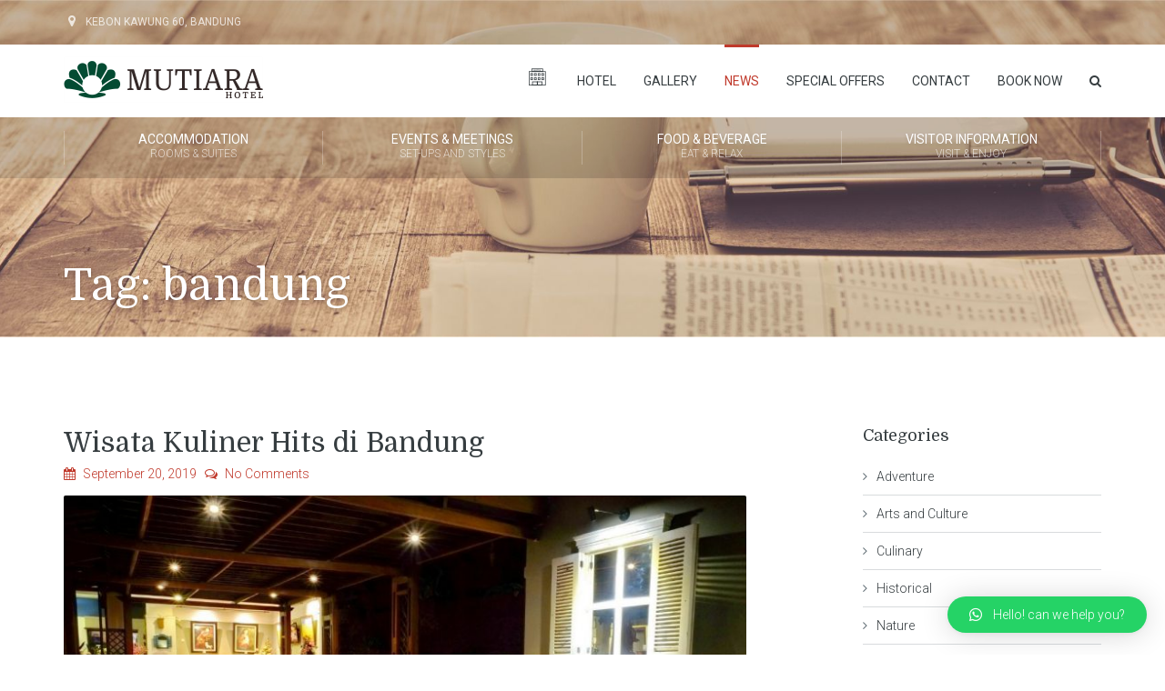

--- FILE ---
content_type: text/html; charset=UTF-8
request_url: http://mutiarahotel.com/tag/bandung/
body_size: 86287
content:
<!DOCTYPE html>
<html lang="en-US">
<head>
<meta charset="UTF-8" />
<meta name="apple-mobile-web-app-capable" content="yes">
<link rel="profile" href="http://gmpg.org/xfn/11" />
<link rel="pingback" href="http://mutiarahotel.com/xmlrpc.php" />
<link rel="icon" href="http://mutiarahotel.com/wp-content/uploads/2018/08/cropped-Site-Title-MTR-32x32.png" sizes="32x32" />
<link rel="icon" href="http://mutiarahotel.com/wp-content/uploads/2018/08/cropped-Site-Title-MTR-192x192.png" sizes="192x192" />
<link rel="apple-touch-icon-precomposed" href="http://mutiarahotel.com/wp-content/uploads/2018/08/cropped-Site-Title-MTR-180x180.png" />
<meta name="msapplication-TileImage" content="http://mutiarahotel.com/wp-content/uploads/2018/08/cropped-Site-Title-MTR-270x270.png" />
<title>bandung | Mutiara Hotel Bandung</title>
<meta name="viewport" content="width=device-width, initial-scale=1, maximum-scale=1, user-scalable=0">
<!-- All in One SEO Pack 2.7.3 by Michael Torbert of Semper Fi Web Design[778,822] -->
<meta name="keywords"  content="wisata kuliner hits di bandung,kuliner hits bandung,kuliner di bandung,tempat wisata makanan,bandung kuliner,bandung,hits,kuliner,kuliner bandung,wisata bandung,wisata tengah kota,wisata tengah kota bandung,wisata dekat hotel bandung,taman bermain,rekreasi anak,weekend di bandung,tempat liburan di bandung,liburan unik di bandung,tempat instagramable bandung,bandung hotel murah,hotel bandung,mutiara hotel bandung,tengah kota bandung,wisata bandung murah,nature,curug,curug maribaya,lembang,curug di bandung,curug bandung,2019,celebration,chinese new year,chinese new year promo,event,event bandung,hotel,imlek,mutiara hotel,promo,promo hotel,rumah halloween,wahana foto horror seru di bandung,tempat wisata bandung murah,wisata murah,instagramable,liburan keluarga,tempat selfie,tempat foto - foto bandung,jawa barat,angklung,saung angklung,udjo,saung angklung udjo,angklung performance,angklung interactive,interactive,sau,attraction,highland,tebing keraton" />
<meta name="robots" content="noindex,follow" />

<link rel="canonical" href="http://mutiarahotel.com/tag/bandung/" />
<!-- /all in one seo pack -->
<link rel='dns-prefetch' href='//fonts.googleapis.com' />
<link rel='dns-prefetch' href='//s.w.org' />
<link rel="alternate" type="application/rss+xml" title="Mutiara Hotel Bandung &raquo; Feed" href="http://mutiarahotel.com/feed/" />
<link rel="alternate" type="application/rss+xml" title="Mutiara Hotel Bandung &raquo; Comments Feed" href="http://mutiarahotel.com/comments/feed/" />
<link rel="alternate" type="text/calendar" title="Mutiara Hotel Bandung &raquo; iCal Feed" href="http://mutiarahotel.com/events/?ical=1" />
<meta name="google-site-verification" content="google2dc1870bc22ca324.html"><link rel="alternate" type="application/rss+xml" title="Mutiara Hotel Bandung &raquo; bandung Tag Feed" href="http://mutiarahotel.com/tag/bandung/feed/" />
<meta property="og:title" content="bandung  &#8211;  Mutiara Hotel Bandung" /><meta property="og:type" content="article" /><meta property="og:image" content="http://mutiarahotel.com/wp-content/uploads/2019/09/IMG-20160926-WA0019.jpg" /><meta property="og:url" content="http://mutiarahotel.com/2019/09/20/wisata-kuliner-hits-di-bandung/" /><meta name="generator" content="Leisure 1.6.7">		<script type="text/javascript">
			window._wpemojiSettings = {"baseUrl":"https:\/\/s.w.org\/images\/core\/emoji\/2\/72x72\/","ext":".png","svgUrl":"https:\/\/s.w.org\/images\/core\/emoji\/2\/svg\/","svgExt":".svg","source":{"concatemoji":"http:\/\/mutiarahotel.com\/wp-includes\/js\/wp-emoji-release.min.js?ver=4.6.29"}};
			!function(e,o,t){var a,n,r;function i(e){var t=o.createElement("script");t.src=e,t.type="text/javascript",o.getElementsByTagName("head")[0].appendChild(t)}for(r=Array("simple","flag","unicode8","diversity","unicode9"),t.supports={everything:!0,everythingExceptFlag:!0},n=0;n<r.length;n++)t.supports[r[n]]=function(e){var t,a,n=o.createElement("canvas"),r=n.getContext&&n.getContext("2d"),i=String.fromCharCode;if(!r||!r.fillText)return!1;switch(r.textBaseline="top",r.font="600 32px Arial",e){case"flag":return(r.fillText(i(55356,56806,55356,56826),0,0),n.toDataURL().length<3e3)?!1:(r.clearRect(0,0,n.width,n.height),r.fillText(i(55356,57331,65039,8205,55356,57096),0,0),a=n.toDataURL(),r.clearRect(0,0,n.width,n.height),r.fillText(i(55356,57331,55356,57096),0,0),a!==n.toDataURL());case"diversity":return r.fillText(i(55356,57221),0,0),a=(t=r.getImageData(16,16,1,1).data)[0]+","+t[1]+","+t[2]+","+t[3],r.fillText(i(55356,57221,55356,57343),0,0),a!=(t=r.getImageData(16,16,1,1).data)[0]+","+t[1]+","+t[2]+","+t[3];case"simple":return r.fillText(i(55357,56835),0,0),0!==r.getImageData(16,16,1,1).data[0];case"unicode8":return r.fillText(i(55356,57135),0,0),0!==r.getImageData(16,16,1,1).data[0];case"unicode9":return r.fillText(i(55358,56631),0,0),0!==r.getImageData(16,16,1,1).data[0]}return!1}(r[n]),t.supports.everything=t.supports.everything&&t.supports[r[n]],"flag"!==r[n]&&(t.supports.everythingExceptFlag=t.supports.everythingExceptFlag&&t.supports[r[n]]);t.supports.everythingExceptFlag=t.supports.everythingExceptFlag&&!t.supports.flag,t.DOMReady=!1,t.readyCallback=function(){t.DOMReady=!0},t.supports.everything||(a=function(){t.readyCallback()},o.addEventListener?(o.addEventListener("DOMContentLoaded",a,!1),e.addEventListener("load",a,!1)):(e.attachEvent("onload",a),o.attachEvent("onreadystatechange",function(){"complete"===o.readyState&&t.readyCallback()})),(a=t.source||{}).concatemoji?i(a.concatemoji):a.wpemoji&&a.twemoji&&(i(a.twemoji),i(a.wpemoji)))}(window,document,window._wpemojiSettings);
		</script>
		<style type="text/css">
img.wp-smiley,
img.emoji {
	display: inline !important;
	border: none !important;
	box-shadow: none !important;
	height: 1em !important;
	width: 1em !important;
	margin: 0 .07em !important;
	vertical-align: -0.1em !important;
	background: none !important;
	padding: 0 !important;
}
</style>
<link rel='stylesheet' id='wp-customer-reviews-3-frontend-css'  href='http://mutiarahotel.com/wp-content/plugins/wp-customer-reviews/css/wp-customer-reviews-generated.css?ver=3.1.2' type='text/css' media='all' />
<link rel='stylesheet' id='simple-weather-css'  href='http://mutiarahotel.com/wp-content/plugins/simple-weather/css/simple-weather.css?ver=4.6.29' type='text/css' media='all' />
<link rel='stylesheet' id='meteocons-css'  href='http://mutiarahotel.com/wp-content/plugins/simple-weather/css/meteocons.css?ver=4.6.29' type='text/css' media='all' />
<link rel='stylesheet' id='tribe-events-full-calendar-style-css'  href='http://mutiarahotel.com/wp-content/plugins/the-events-calendar/src/resources/css/tribe-events-full.min.css?ver=4.3' type='text/css' media='all' />
<link rel='stylesheet' id='tribe-events-calendar-style-css'  href='http://mutiarahotel.com/wp-content/plugins/the-events-calendar/src/resources/css/tribe-events-theme.min.css?ver=4.3' type='text/css' media='all' />
<link rel='stylesheet' id='tribe-events-calendar-full-mobile-style-css'  href='http://mutiarahotel.com/wp-content/plugins/the-events-calendar/src/resources/css/tribe-events-full-mobile.min.css?ver=4.3' type='text/css' media='only screen and (max-width: 768px)' />
<link rel='stylesheet' id='tribe-events-calendar-mobile-style-css'  href='http://mutiarahotel.com/wp-content/plugins/the-events-calendar/src/resources/css/tribe-events-theme-mobile.min.css?ver=4.3' type='text/css' media='only screen and (max-width: 768px)' />
<link rel='stylesheet' id='qlwapp-css'  href='http://mutiarahotel.com/wp-content/plugins/wp-whatsapp-chat/assets/css/qlwapp.min.css?ver=4.2.9' type='text/css' media='all' />
<link rel='stylesheet' id='curly-bootstrap-css'  href='http://mutiarahotel.com/wp-content/themes/leisure/css/bootstrap.min.css' type='text/css' media='all' />
<link rel='stylesheet' id='curly-fontawesome-css'  href='http://mutiarahotel.com/wp-content/themes/leisure/css/font-awesome.min.css' type='text/css' media='all' />
<link rel='stylesheet' id='curly-travel-icons-css'  href='http://mutiarahotel.com/wp-content/themes/leisure/css/hotel-icons.css' type='text/css' media='all' />
<link rel='stylesheet' id='curly-boxer-css'  href='http://mutiarahotel.com/wp-content/themes/leisure/css/formstone/lightbox.css' type='text/css' media='all' />
<link rel='stylesheet' id='curly-wallpaper-css'  href='http://mutiarahotel.com/wp-content/themes/leisure/css/background.css' type='text/css' media='all' />
<link rel='stylesheet' id='curly-owlcarousel-css'  href='http://mutiarahotel.com/wp-content/themes/leisure/css/owl.carousel.min.css' type='text/css' media='all' />
<link rel='stylesheet' id='curly-patterns-css'  href='http://mutiarahotel.com/wp-content/themes/leisure/css/patternbolt.css' type='text/css' media='all' />
<link rel='stylesheet' id='curly-style-css'  href='http://mutiarahotel.com/wp-content/themes/leisure/style.css?ver=1' type='text/css' media='all' />
<style id='curly-style-inline-css' type='text/css'>
 body,p,li,#footer{font-family:'Roboto';font-weight:300;text-transform:none;font-size:1.4rem}h1,.page-title,.pricing-row h3{font-family:'Domine';font-weight:normal;font-style:normal;text-transform:none;font-size:3.6rem}h2,#logo{font-family:'Domine';font-weight:normal;font-style:normal;text-transform:none;font-size:3rem}h3{font-family:'Domine';font-weight:normal;font-style:normal;text-transform:none;font-size:2.4rem}h4,.panel-title,.nav-tabs > li > a{font-family:'Domine';font-weight:normal;font-style:normal;text-transform:none;font-size:1.8rem}h5{font-family:'Domine';font-weight:normal;font-style:normal;text-transform:none;font-size:1.6rem}h6{font-family:'Domine';font-weight:normal;font-style:normal;text-transform:none;font-size:1.4rem}blockquote,blockquote p,.pullquote{font-family:'Domine';font-weight:normal;font-style:normal;text-transform:none;font-size:1.8rem}blockquote cite{font-size:1.4rem}#main-nav ul.menu > .menu-item > a,#main-nav div.menu > ul > li[class*=page-item] > a{font-family:'Roboto';font-weight:normal;font-style:normal;text-transform:uppercase;font-size:1.4rem}#secondary-nav .menu-item > a,#secondary-nav .menu-item .nav_desc{font-family:'Roboto';font-weight:normal;font-style:normal;text-transform:uppercase;font-size:1.4rem}#footer .widget-title,.services-carousel p,.meta,.isotope p{font-size:1.4rem}.absolute-header,.absolute-header span,.absolute-header em{font-family:'Roboto';font-weight:normal;font-style:normal;text-transform:uppercase;font-size:1.2rem}.dropcap{font-family:'Domine'}#footer,#footer p,#footer li{font-size:1.2rem}.input-sm,.btn-sm{font-size:1.2rem}.input-lg,.btn-lg{font-size:1.6rem}.ninja-forms-form .ninja-forms-all-fields-wrap .field-wrap{font-size:1.4rem}input[type=text],input[type=search],input[type=password],input[type=email],input[type=number],input[type=url],input[type=date],input[type=tel],select,textarea,.form-control,input[type=submit],input[type=submit]:hover,.btn{font-family:'Roboto';font-size:1.4rem}button.vc_general{font-family:'Roboto'}
 html,body{background-color:rgba(255,255,255,1)}#footer{background-color:rgba(240,241,242,1)}#header{background-image:url(http://mutiarahotel.com/wp-content/uploads/2014/09/mutiara-room.jpg)}#site{backgorund-color:rgba(255,255,255,1);background-image:url( );background-repeat:;background-position:;background-attachment:}::selection{background:rgba(192,57,43,0.9)}::-moz-selection{background:rgba(192,57,43,0.9)}input[type=submit],input[type=submit]:hover{background-color:rgba(192,57,43,1)}select,.chosen-single{background-image:url([data-uri]) !important}.widget_search .search-field,input[type=text]#s,.chosen-search > input[type=text],#bbp_search{background-image:url([data-uri])}
 html,body{color:rgba(102,114,121,1)}table th{color:rgba(54,61,64,1)}#site{color:rgba(102,114,121,1)}a{color:rgba(54,61,64,1)}a:hover,.btn:hover{color:rgba(102,114,121,1)}::selection{color:rgba(255,255,255,1)}::-moz-selection{color:rgba(255,255,255,1)}input[type=submit],input[type=submit]:hover{border-color:rgba(192,57,43,1);color:rgba(255,255,255,1)}input[type=text],input[type=search],input[type=password],input[type=email],input[type=number],input[type=url],input[type=date],input[type=tel],select,textarea,.form-control{border-color:rgba(102,114,121,0.25);background-color:rgba(255,255,255,1);color:rgba(102,114,121,1)}input[type=text]:focus,input[type=search]:focus,input[type=password]:focus,input[type=email]:focus,input[type=number]:focus,input[type=url]:focus,input[type=date]:focus,input[type=tel]:focus,select:focus,textarea:focus{border-color:rgba(102,114,121,0.65)}code{color:rgba(192,57,43,1)}kbd{color:rgba(255,255,255,1)}pre{color:rgba(102,114,121,1);border-color:rgba(102,114,121,0.25)}.modal-backdrop{background:rgba(255,255,255,100)}.form-group[data-required]::before,div[data-required]::before{color:rgba(192,57,43,1)}.widget_archive li,.widget_pages li,.widget_categories li,.sidebar-widget li{border-color:rgba(102,114,121,0.25)}.owl-theme .owl-controls .owl-nav [class*=owl-]:hover{color:rgba(192,57,43,1)}.owl-theme .owl-controls .owl-nav [class*=owl-]{color:rgba(54,61,64,1)}.owl-theme .owl-dots .owl-dot.active span,.owl-theme .owl-dots .owl-dot:hover span,.owl-theme .owl-controls .owl-nav .owl-next:after,.owl-theme .owl-controls .owl-nav .owl-prev:before,.owl-theme .owl-dots.active .owl-dot span{color:rgba(192,57,43,1)}.owl-theme .owl-dots .owl-dot.active span,.owl-theme .owl-dots .owl-dot:hover span{border-color:rgba(192,57,43,1)}.owl-theme .owl-dots .owl-dot span{border-color:rgba(102,114,121,0.25)}#content .vc_toggle_title.vc_toggle_title h4{color:rgba(54,61,64,1)}#content .vc_toggle.vc_toggle .wpb_toggle_title_active h4{color:rgba(192,57,43,1)}.services-carousel .item-content{border-color:rgba(102,114,121,0.1)}#goog-wm-qt{border-color:rgba(102,114,121,0.25);color:rgba(102,114,121,1)}#goog-wm-sb{border-color:rgba(192,57,43,1);color:rgba(255,255,255,1)}.fa-boxed{color:rgba(255,255,255,1)}.meta .fa{color:rgba(192,57,43,1)}.about-author{background-color:rgba(102,114,121,0.05)}.pullquote.pull-left{border-right:3px solid rgba(102,114,121,0.25)}.pullquote.pull-right{border-left:3px solid rgba(102,114,121,0.25)}.isotope .item-content{background-color:rgba(102,114,121,0.05);border-color:rgba(102,114,121,0.1)}.pagination .nav-links .page-numbers{background-color:rgba(102,114,121,0.1);color:rgba(102,114,121,1)}.pagination .nav-links .page-numbers:hover{background-color:rgba(255,255,255,1);color:rgba(102,114,121,1)}.pagination .nav-links .current,.pagination .nav-links .current:hover,.pagination .nav-links .current:focus{background-color:rgba(192,57,43,1);border-color:rgba(192,57,43,1);color:rgba(255,255,255,1)}.post-navigation{border-top:1px solid rgba(102,114,121,0.1);border-bottom:1px solid rgba(102,114,121,0.1)}.post-navigation .nav-previous{border-right:1px solid rgba(102,114,121,0.1)}.post-navigation .nav-previous::before,.post-navigation .nav-next::after{color:rgba(192,57,43,1)}code{background-color:rgba(192,57,43,0.1)}kbd{background-color:rgba(102,114,121,1)}pre{background-color:rgba(102,114,121,0.1)}#content .vc_toggle.vc_toggle h4{background-color:rgba(102,114,121,0.1)}.services-carousel .item:hover .item-content,.pricing-table .content-column,.vc_toggle_content{background-color:rgba(102,114,121,0.1)}.owl-theme .owl-dots .owl-dot.active span,.owl-theme .owl-dots .owl-dot:hover span{background:rgba(192,57,43,1)}.list-services a:hover{background-color:rgba(102,114,121,0.05)}#goog-wm-sb{background-color:rgba(192,57,43,1)}.fa-boxed{background-color:rgba(54,61,64,0.85)}.hi-boxed{background-color:rgba(102,114,121,0.05)}h1,.color-h1{color:rgba(54,61,64,1)}h2,.color-h2{color:rgba(54,61,64,1)}h3,.color-h3{color:rgba(54,61,64,1)}h4{color:rgba(54,61,64,1)}h5{color:rgba(192,57,43,1)}h6{color:rgba(54,61,64,1)}blockquote p,.pullquote,.sidebar-widget h5{color:rgba(102,114,121,1)}.dropcap{color:rgba(192,57,43,1)}h5:not(.widget-title),blockquote{color:rgba(192,57,43,1)}#content h1[style*='center']::after,#content h2[style*='center']::after,#content h3[style*='center']::after,#content h4[style*='center']::after,#content h5[style*='center']::after,#content h6[style*='center']::after,#content h1.text-center::after,#content h2.text-center::after,#content h3.text-center::after,#content h4.text-center::after,#content h5.text-center::after,#content h6.text-center::after{border-bottom-color:rgba(192,57,43,1)}.header-row{background-color:rgba(0,0,0,0.15);color:rgba(255,255,255,0.75)}.absolute-header a{color:rgba(255,255,255,0.75)}#main-nav{background-color:rgba(255,255,255,1);color:rgba(102,114,121,1)}#search-form{background-color:rgba(255,255,255,0.95)}#search-form .search-field,#search-form .close-search,#search-form-inline .search-field,#custom-search-form{color:rgba(54,61,64,1)}#search-form .search-field{background-color:rgba(255,255,255,1);color:rgba(102,114,121,1)}#search-form-inline{border-top:1px solid rgba(102,114,121,0.1)}#main-nav .sub-menu,#main-nav .children{background-color:rgba(255,255,255,0.975);color:rgba(192,57,43,1);border-color:rgba(192,57,43,1)}#main-nav .menu > .menu-item > a,#main-nav .sub-menu .menu-item > a,#main-nav .menu > .page_item > a,#main-nav .children .page_item > a{color:rgba(54,61,64,1)}#main-nav .menu > .menu-item:hover:not(.current-menu-item):not(.current-menu-ancestor):not(.current_page_parent):not(.current_page_item) > a{color:rgba(54,61,64,0.5)}#main-nav .sub-menu .menu-item:hover > a,#main-nav .children .page_item:hover > a{color:rgba(54,61,64,1);background:rgba(54,61,64,0.1)}#main-nav .menu > .current-menu-item > a,#main-nav .menu > .current-menu-ancestor > a,#main-nav .menu > .current_page_parent > a,#main-nav div.menu > ul > .current_page_item > a,#main-nav div.menu > ul > .current_page_parent > a,#main-nav div.menu > ul > .current_page_ancestor > a{color:rgba(192,57,43,1)}@media (max-width:767px){#main-nav ul.menu,#main-nav div.menu > ul{background-color:rgba(255,255,255,1)}#main-nav ul.menu > .menu-item > a,#main-nav .sub-menu .menu-item > a,#main-nav .sub-menu > .menu-item > a::before,#main-nav .sub-menu .sub-menu > .menu-item > a::before,#main-nav div.menu > ul > .page_item > a{border-color:rgba(54,61,64,0.1)}}#secondary-nav .sub-menu{background-color:rgba(102,114,121,1)}#secondary-nav .menu > .menu-item > a{color:rgba(255,255,255,1);border-color:rgba(255,255,255,0.25)}#secondary-nav .menu > .menu-item:hover > a{color:rgba(255,255,255,0.65)}@media (max-width:767px){#secondary-nav .menu{background:rgba(255,255,255,1)}#secondary-nav .menu > .menu-item{border-color:rgba(102,114,121,0.25)}#secondary-nav .menu > .menu-item > a,#secondary-nav .menu > .menu-item > a em{color:rgba(54,61,64,1) !important}}.sticky-wrapper #main-nav.stuck{background-color:rgba(255,255,255,0.97)}nav#main-nav,nav#secondary-nav{border-color:rgba(255,255,255,0.25)}#footer,#footer abbr{color:rgba(102,114,121,1)}#footer a{color:rgba(102,114,121,1)}#footer a:hover{color:rgba(102,114,121,0.5)}#footer .widget-title{color:rgba(54,61,64,1)}#main-footer + #absolute-footer .widget{border-top:1px solid rgba(54,61,64,0.1)}.color-primary{color:rgba(192,57,43,1)}.color-bg{color:rgba(255,255,255,1)}.color-text{color:rgba(102,114,121,1)}.form-control{border-color:rgba(102,114,121,0.25);color:rgba(102,114,121,1)}.form-control:focus{border-color:rgba(102,114,121,0.65)}.btn.btn-default{color:rgba(54,61,64,1);border-color:rgba(54,61,64,0.1);background-color:rgba(54,61,64,0.1)}.btn.btn-default:hover{color:rgba(54,61,64,1);border-color:rgba(54,61,64,0.25);background-color:rgba(54,61,64,0.15)}.btn.btn-link{color:rgba(54,61,64,1)}.btn.btn-link::before{color:rgba(192,57,43,1)}.btn.btn-link:hover{color:rgba(102,114,121,1)}.btn.btn-link:hover::before{color:rgb(172,37,23)}.btn.btn-primary{background-color:rgba(192,57,43,1);border-color:rgba(192,57,43,1);color:rgba(255,255,255,1)}.btn.btn-primary:hover{background-color:rgb(172,37,23);border-color:rgb(172,37,23);color:rgba(255,255,255,1)}.list-bullet li::before,.list-square li::before,.list-center li::before,.list-center li::after{color:rgba(192,57,43,1)}.list-center li::before,.list-center li::after{color:rgba(192,57,43,1)}.list-pointer li::before{border-color:transparent transparent transparent rgba(192,57,43,1)}.list-services li,.panel.panel-default,.list-underline{border-color:rgba(102,114,121,0.25)}.nav-tabs{border-color:rgba(192,57,43,1)}.nav-tabs>li.active>a,.nav-tabs>li.active>a:hover,.nav-tabs>li.active>a:focus{background-color:rgba(192,57,43,1);border-color:rgba(192,57,43,1);color:rgba(255,255,255,1)}.nav>li>a:hover,.nav>li>a:focus{background-color:rgba(102,114,121,0.1)}.panel-default > .panel-heading .accordion-toggle.collapsed{background-color:rgba(102,114,121,0.1)}.panel-default > .panel-heading .accordion-toggle{color:rgba(192,57,43,1)}.modal{background:rgba(255,255,255,0.975)}.modal .close{color:rgba(54,61,64,1)}.modal .close:hover{color:rgba(192,57,43,1)}.table>thead>tr>th,.table>tbody>tr>th,.table>tfoot>tr>th,.table>thead>tr>td,.table>tbody>tr>td,.table>tfoot>tr>td{border-top-color:rgba(102,114,121,0.1)}.table-hover>tbody>tr:hover>td,.table-hover>tbody>tr:hover>th,.table-striped>tbody>tr:nth-child(odd)>td,.table-striped>tbody>tr:nth-child(odd)>th{background-color:rgba(102,114,121,0.05)}.table>thead>tr>th{border-bottom-color:rgba(192,57,43,1)}.well{background-color:rgba(102,114,121,0.05);border-color:rgba(102,114,121,0.1)}.entry{border-color:rgba(102,114,121,0.25)}.entry-meta,.entry-meta a,.entry h1 > small,.entry h2 > small,.entry h3 > small,.entry.quote blockquote > small{color:rgba(192,57,43,1)}.entry.format-quote{background-color:rgba(102,114,121,0.1)}#wp-calendar thead th,#wp-calendar tbody td{border-color:rgba(102,114,121,0.1)}#wp-calendar thead th{background-color:rgba(102,114,121,0.05)}#wp-calendar caption{background-color:rgba(192,57,43,1);border-color:rgba(192,57,43,1);color:rgba(255,255,255,1)}.entry.sticky,.wp-caption-text{color:rgba(102,114,121,1);background:rgba(102,114,121,0.1)}.comment-reply-link::before,#comments .bypostauthor h2{color:rgba(192,57,43,1)}#comments .child-comments{border-left:1px solid rgba(102,114,121,0.25)}#comments h2{border-bottom:1px solid rgba(102,114,121,0.25)}#map-description .col-lg-4 > div{background-color:rgba(255,255,255,1);color:rgba(102,114,121,1)}.white-box{background-color:rgba(255,255,255,0.85)}.person-mini img,.person-large img{border-color:rgba(102,114,121,0.25)}.amenities.full{border-bottom-color:rgba(102,114,121,0.15)}.amenities.full .col-xs-6{border-right-color:rgba(102,114,121,0.15)}.amenities.full .col-xs-6::after{border-top-color:rgba(102,114,121,0.15)}.fs-lightbox-overlay,.fs-lightbox,.fs-lightbox-meta{background:rgba(255,255,255,1);color:rgba(102,114,121,1)}.isotope-filter .selected a{color:rgba(192,57,43,1)}.stars-rating input + span::after{color:rgba(102,114,121,0.55)}.stars-rating label[class^='stars-']:hover{background-color:rgba(102,114,121,0.05)}.stars-rating input:checked + span::after{color:rgba(192,57,43,1)}.stars-rating{border-bottom-color:rgba(102,114,121,0.1)}.stars-rating::after{color:rgba(192,57,43,1)}.review-content{border-top-color:rgba(102,114,121,0.1)}.room-listing-row{border-bottom-color:rgba(102,114,121,0.1)}.overlay-primary-50 .overlay{background-color:rgba(192,57,43,0.5)}.overlay-primary-60 .overlay{background-color:rgba(192,57,43,0.6)}.overlay-primary-70 .overlay{background-color:rgba(192,57,43,0.7)}.overlay-primary-80 .overlay{background-color:rgba(192,57,43,0.8)}.overlay-primary-90 .overlay{background-color:rgba(192,57,43,0.9)}.overlay-bg-50 .overlay{background-color:rgba(255,255,255,0.5)}.overlay-bg-60 .overlay{background-color:rgba(255,255,255,0.6)}.overlay-bg-70 .overlay{background-color:rgba(255,255,255,0.7)}.overlay-bg-80 .overlay{background-color:rgba(255,255,255,0.8)}.overlay-bg-90 .overlay{background-color:rgba(255,255,255,0.9)}.overlay-text-50 .overlay{background-color:rgba(255,255,255,0.5)}.overlay-text-60 .overlay{background-color:rgba(255,255,255,0.6)}.overlay-text-70 .overlay{background-color:rgba(255,255,255,0.7)}.overlay-text-80 .overlay{background-color:rgba(255,255,255,0.8)}.overlay-text-90 .overlay{background-color:rgba(255,255,255,0.9)}
 #main-nav ul.menu > .menu-item > a,#main-nav div.menu > ul > .page_item > a,#logo{height:80px;line-height:80px}#main-nav ul.menu > .current-menu-item > a,#main-nav ul.menu > .current-menu-ancestor > a,#main-nav ul.menu > .current_page_parent > a,#main-nav div.menu > ul > .current_page_item > a,#main-nav div.menu > ul > .current_page_parent > a,#main-nav div.menu > ul > .current_page_ancestor > a{height:80px;line-height:74px}.sticky-wrapper #main-nav.stuck ul.menu > .menu-item > a,.sticky-wrapper #main-nav.stuck div.menu > ul > .page_item > a{height:60px;line-height:60px}.sticky-wrapper #main-nav.stuck ul.menu > .current-menu-item > a,.sticky-wrapper #main-nav.stuck ul.menu > .current-menu-ancestor > a,.sticky-wrapper #main-nav.stuck ul.menu > .current_page_parent > a,.sticky-wrapper #main-nav.stuck div.menu > ul > .current_page_item > a,.sticky-wrapper #main-nav.stuck div.menu > ul > .current_page_parent > a,.sticky-wrapper #main-nav.stuck div.menu > ul > .current_page_ancestor > a{height:60px;line-height:54px}#search-form .search-field{height:80px}#search-form .close-search{line-height:80px}.sticky-wrapper #main-nav.stuck #search-form .search-field{height:60px}.stuck #search-form .close-search{line-height:60px}.stuck #logo{height:60px;line-height:60px}#main-nav ul.menu,#main-nav div.menu > ul{float:right;margin-left:0}.sticky-wrapper{min-height:80px !important}
 #header#header{background-image:url( http://mutiarahotel.com/wp-content/uploads/2014/09/Mutiara-Hotel-News-Header.jpg );background-size:cover;background-position:center top}#page-heading .page-title,#page-heading .page-title small{text-align:left}
@media (min-width:768px) and (max-width:991px){}@media (max-width:767px){}
</style>
<link rel='stylesheet' id='curly-google-fonts-css'  href='//fonts.googleapis.com/css?family=Roboto%3A300%2C400%7CDomine%3A400&#038;subset=latin&#038;ver=4.6.29' type='text/css' media='all' />
<link rel='stylesheet' id='curly-ninja-css'  href='http://mutiarahotel.com/wp-content/themes/leisure/css/ninja.css' type='text/css' media='all' />
<style id='curly-ninja-inline-css' type='text/css'>
 #ui-datepicker-div{background:rgba(255,255,255,1) !important}#ui-datepicker-div .ui-datepicker-current-day{background-color:rgba(192,57,43,1) !important;color:rgba(255,255,255,1)}#ui-datepicker-div .ui-datepicker-today,#ui-datepicker-div td:hover{background-color:rgba(102,114,121,0.1)}#ui-datepicker-div .ui-datepicker-header > a{color:rgba(192,57,43,1)}.form-control[data-provide=date-picker],.ninja-forms-datepicker{background-image:url([data-uri])}.booking-form.dark .form-control[data-provide=date-picker]{background-image:url([data-uri])}.booking-form.dark select{background-image:url([data-uri]) !important}.ninja-forms-response-msg.ninja-forms-error-msg,.ninja-forms-error{color:rgba(192,57,43,1)}.ninja-forms-error input{border-color:rgba(192,57,43,1)}.ninja-forms-form .ninja-forms-all-fields-wrap .field-wrap.calc-wrap input{color:rgba(54,61,64,1)}
</style>
<script type='text/javascript'>
/* <![CDATA[ */
var tribe_events_linked_posts = {"post_types":{"tribe_venue":"venue","tribe_organizer":"organizer"}};
/* ]]> */
</script>
<script type='text/javascript' src='http://mutiarahotel.com/wp-includes/js/jquery/jquery.js?ver=1.12.4'></script>
<script type='text/javascript' src='http://mutiarahotel.com/wp-includes/js/jquery/jquery-migrate.min.js?ver=1.4.1'></script>
<script type='text/javascript' src='http://mutiarahotel.com/wp-content/plugins/wp-customer-reviews/js/wp-customer-reviews.js?ver=3.1.2'></script>
<link rel='https://api.w.org/' href='http://mutiarahotel.com/wp-json/' />
<link rel="EditURI" type="application/rsd+xml" title="RSD" href="http://mutiarahotel.com/xmlrpc.php?rsd" />
<link rel="wlwmanifest" type="application/wlwmanifest+xml" href="http://mutiarahotel.com/wp-includes/wlwmanifest.xml" /> 
<meta name="generator" content="WordPress 4.6.29" />
<link rel="alternate" media="only screen and (max-width: 1024px)" href="https://m.mutiarahotel.com"><!-- Facebook Pixel Code -->
<script>
!function(f,b,e,v,n,t,s){if(f.fbq)return;n=f.fbq=function(){n.callMethod?
n.callMethod.apply(n,arguments):n.queue.push(arguments)};if(!f._fbq)f._fbq=n;
n.push=n;n.loaded=!0;n.version='2.0';n.queue=[];t=b.createElement(e);t.async=!0;
t.src=v;s=b.getElementsByTagName(e)[0];s.parentNode.insertBefore(t,s)}(window,
document,'script','https://connect.facebook.net/en_US/fbevents.js');
fbq('init', '498667370476156'); // Insert your pixel ID here.
fbq('track', 'PageView');
</script>
<noscript><img height="1" width="1" style="display:none"
src="https://www.facebook.com/tr?id=498667370476156&ev=PageView&noscript=1"
/></noscript>
<!-- DO NOT MODIFY -->
<!-- End Facebook Pixel Code --><!--[if lt IE 9]><script src="http://html5shim.googlecode.com/svn/trunk/html5.js"></script><![endif]--><meta name="generator" content="Powered by Visual Composer - drag and drop page builder for WordPress."/>
<!--[if lte IE 9]><link rel="stylesheet" type="text/css" href="http://mutiarahotel.com/wp-content/plugins/js_composer/assets/css/vc_lte_ie9.min.css" media="screen"><![endif]--><!--[if IE  8]><link rel="stylesheet" type="text/css" href="http://mutiarahotel.com/wp-content/plugins/js_composer/assets/css/vc-ie8.min.css" media="screen"><![endif]--><link rel="icon" href="http://mutiarahotel.com/wp-content/uploads/2018/08/cropped-Site-Title-MTR-32x32.png" sizes="32x32" />
<link rel="icon" href="http://mutiarahotel.com/wp-content/uploads/2018/08/cropped-Site-Title-MTR-192x192.png" sizes="192x192" />
<link rel="apple-touch-icon-precomposed" href="http://mutiarahotel.com/wp-content/uploads/2018/08/cropped-Site-Title-MTR-180x180.png" />
<meta name="msapplication-TileImage" content="http://mutiarahotel.com/wp-content/uploads/2018/08/cropped-Site-Title-MTR-270x270.png" />

<!-- BEGIN ExactMetrics v5.3.9 Universal Analytics - https://exactmetrics.com/ -->
<script>
(function(i,s,o,g,r,a,m){i['GoogleAnalyticsObject']=r;i[r]=i[r]||function(){
	(i[r].q=i[r].q||[]).push(arguments)},i[r].l=1*new Date();a=s.createElement(o),
	m=s.getElementsByTagName(o)[0];a.async=1;a.src=g;m.parentNode.insertBefore(a,m)
})(window,document,'script','https://www.google-analytics.com/analytics.js','ga');
  ga('create', 'UA-80878306-1', 'auto');
  ga('send', 'pageview');
</script>
<!-- END ExactMetrics Universal Analytics -->
      <style>
        :root { 
          --qlwapp-scheme-brand:#25d366;        }
                  #qlwapp .qlwapp-toggle,
          #qlwapp .qlwapp-box .qlwapp-header,
          #qlwapp .qlwapp-box .qlwapp-user,
          #qlwapp .qlwapp-box .qlwapp-user:before {
            background-color: var(--qlwapp-scheme-brand);  
          }
                      </style>
      <noscript><style type="text/css"> .wpb_animate_when_almost_visible { opacity: 1; }</style></noscript>
<!-- Global site tag (gtag.js) - Google Analytics Account Mutiara -->
<script async src="https://www.googletagmanager.com/gtag/js?id=UA-80878306-1"></script>
<script>
  window.dataLayer = window.dataLayer || [];
  function gtag(){dataLayer.push(arguments);}
  gtag('js', new Date());

  gtag('config', 'UA-80878306-1');
</script>

<!-- Global site tag (gtag.js) - Google Analytics Account Bu Jennifer -->
<script async src="https://www.googletagmanager.com/gtag/js?id=UA-148240125-3"></script>
<script>
    window.dataLayer = window.dataLayer || [];
  function gtag(){dataLayer.push(arguments);}
  gtag('js', new Date());

  gtag('config', 'UA-148240125-3');

</script>

</head>

<body class="archive tag tag-bandung tag-47 wrapper-content-padding chrome no-animations layout-full layout-size-wide layout-header-stretch layout-header-size-inherit layout-content-inherit layout-content-size-inherit layout-footer-stretch layout-footer-size-inherit blog-style-large wpb-js-composer js-comp-ver-4.12 vc_responsive">
		
	<div id="site">
		<header id="header" class="header-content">
			<div class="header-row clearfix">
				<div class="main-wrapper">
<div class="container-fluid">
	<div class="row">
		<div class="col-xs-12 absolute-header text-uppercase">
			<div class="pull-left">
				<i class="fa fa-fw fa-map-marker "></i>KEBON KAWUNG 60, BANDUNG			</div><!-- .pull-left -->
			<div class="pull-right">
							</div><!-- .pull-right -->
		</div><!-- .absolute-header -->
	</div><!-- .row -->
</div><!-- .container -->
</div>

				<nav id="main-nav">
	<div class="main-wrapper">
		<div class="container-fluid">
			<div class="row">
				<div class="col-xs-12">
					<a href="http://mutiarahotel.com" id="logo"><span class="visible-xs"><img src="http://mutiarahotel.com/wp-content/uploads/2018/08/Site-Logo-MTR.png" alt="Mutiara Hotel Bandung" class="logo-nonretina"><img src="http://mutiarahotel.com/wp-content/uploads/2018/08/Site-Logo-MTR-x2.png" width="0" height="0" alt="Mutiara Hotel Bandung" class="logo-retina"></span><span class="hidden-xs"><img src="http://mutiarahotel.com/wp-content/uploads/2018/08/Site-Logo-MTR.png" alt="Mutiara Hotel Bandung" class="logo-nonretina visible-sticky hidden-xs"><img src="http://mutiarahotel.com/wp-content/uploads/2018/08/Site-Logo-MTR-x2.png" width="0" height="0" alt="Mutiara Hotel Bandung" class="logo-retina visible-sticky hidden-xs"></span><img src="http://mutiarahotel.com/wp-content/uploads/2018/08/Site-Logo-MTR.png" alt="Mutiara Hotel Bandung" class="logo-nonretina hidden-xs hidden-sticky"><img src="http://mutiarahotel.com/wp-content/uploads/2018/08/Site-Logo-MTR-x2.png" width="0" height="0" alt="Mutiara Hotel Bandung" class="logo-retina hidden-xs hidden-sticky"></a>					<input type="checkbox" id="toggle-main-nav" class="toggle-nav-input">
					<div class="menu-container"><ul id="menu-main-menu" class="menu"><li id="menu-item-4174" class="menu-item menu-item-type-post_type menu-item-object-page menu-item-4174"><a title="Our Services" href="http://mutiarahotel.com/"><span class='hotel-icon-144 hi-lg' ></span></a></li>
<li id="menu-item-5249" class="menu-item menu-item-type-post_type menu-item-object-page menu-item-5249"><a href="http://mutiarahotel.com/our-hotel/">Hotel</a></li>
<li id="menu-item-4183" class="menu-item menu-item-type-post_type menu-item-object-page menu-item-4183"><a href="http://mutiarahotel.com/photo-tour/">Gallery</a></li>
<li id="menu-item-4184" class="menu-item menu-item-type-post_type menu-item-object-page current_page_parent menu-item-4184"><a href="http://mutiarahotel.com/news-offers/">News</a></li>
<li id="menu-item-4574" class="menu-item menu-item-type-post_type menu-item-object-page menu-item-4574"><a href="http://mutiarahotel.com/special-offers/">Special Offers</a></li>
<li id="menu-item-5283" class="menu-item menu-item-type-post_type menu-item-object-page menu-item-has-children menu-parent-item menu-item-5283"><a href="http://mutiarahotel.com/contact-us/">Contact</a>
<ul class="sub-menu">
	<li id="menu-item-4589" class="menu-item menu-item-type-post_type menu-item-object-page menu-item-4589"><a href="http://mutiarahotel.com/f-a-q/">F.A.Q</a></li>
	<li id="menu-item-4821" class="menu-item menu-item-type-post_type menu-item-object-page menu-item-4821"><a href="http://mutiarahotel.com/reviews/">Reviews</a></li>
</ul>
</li>
<li id="menu-item-4833" class="menu-item menu-item-type-custom menu-item-object-custom menu-item-4833"><a href="https://booking.mutiarahotel.com/mutiara-hotel-and-convention.show-rates">Book Now</a></li>
<li class="menu-item"><a href="#" class="search-button hidden-xs"><i class="fa fa-search"></i></a><form id="search-form-inline" action="http://mutiarahotel.com/" class="visible-xs-block" role="search"><input type="text" class="search-field" name="s" placeholder="Type something to search  ..."></form></li></ul></div>				</div><!-- .col-xs-12 -->
			</div><!-- .row -->
		</div><!-- .container -->
					<form id="search-form" action="http://mutiarahotel.com/"  class="hidden-xs">
		<div class="container-fluid">
			<div class="row">
				<div class="col-lg-12 text-center">
					<input type="text" class="search-field" name="s" placeholder="Type something to search  ...">
					<a href="#" class="close-search fa fa-search"></a>	
				</div>
			</div>
		</div>
</form><!-- #search-form -->			</div>
</nav><!-- #main-nav -->				<nav id="secondary-nav">
	<div class="main-wrapper">
		<div class="container-fluid">
			<input type="checkbox" class="toggle-nav-input" id="toggle-secondary-nav">
			<ul id="menu-our-services" class="menu"><li id='menu-item-95'  class="menu-item menu-item-type-custom menu-item-object-custom menu-item-has-children menu-parent-item" data-background=http://mutiarahotel.com/wp-content/uploads/2016/06/mutiara-junior.jpg><a  href="http://www.mutiarahotel.com/rooms">Accommodation<small class="nav_desc">Rooms &#038; Suites</small></a> 
<ul class="sub-menu">
<li id='menu-item-4269'  class="menu-item menu-item-type-post_type menu-item-object-room" ><a  href="http://mutiarahotel.com/rooms/president-suite/">President Suite</a> </li>
<li id='menu-item-4215'  class="menu-item menu-item-type-post_type menu-item-object-room" ><a  href="http://mutiarahotel.com/rooms/junior-suite/">Junior Suites</a> </li>
<li id='menu-item-4216'  class="menu-item menu-item-type-post_type menu-item-object-room" ><a  href="http://mutiarahotel.com/rooms/executive/">Executive Room</a> </li>
<li id='menu-item-4217'  class="menu-item menu-item-type-post_type menu-item-object-room" ><a  href="http://mutiarahotel.com/rooms/superior/">Superior Room</a> </li>
<li id='menu-item-4218'  class="menu-item menu-item-type-post_type menu-item-object-room" ><a  href="http://mutiarahotel.com/rooms/standard/">Standard Room</a> </li>
</ul>
</li>
<li id='menu-item-96'  class="menu-item menu-item-type-custom menu-item-object-custom menu-item-has-children menu-parent-item" data-background=http://mutiarahotel.com/wp-content/uploads/2014/09/mutiara-meeting.jpg><a  href="http://mutiarahotel.com/meetings-conferences/">Events &#038; Meetings<small class="nav_desc">Set-ups and Styles</small></a> 
<ul class="sub-menu">
<li id='menu-item-4195'  class="menu-item menu-item-type-post_type menu-item-object-page" ><a  href="http://mutiarahotel.com/meetings-conferences/">Meetings &#038; Conferences</a> </li>
<li id='menu-item-4199'  class="menu-item menu-item-type-post_type menu-item-object-page" ><a  href="http://mutiarahotel.com/events-celebtrations/">Events &#038; Celebrations</a> </li>
<li id='menu-item-4200'  class="menu-item menu-item-type-post_type menu-item-object-page" ><a  href="http://mutiarahotel.com/incentives/">Incentives</a> </li>
</ul>
</li>
<li id='menu-item-97'  class="menu-item menu-item-type-custom menu-item-object-custom menu-item-has-children menu-parent-item" data-background=http://mutiarahotel.com/wp-content/uploads/2014/09/soto-ayam-bandung-sukajadi-hotel.jpg><a  href="http://mutiarahotel.com/restaurant/">Food &#038; Beverage<small class="nav_desc">Eat &#038; Relax</small></a> 
<ul class="sub-menu">
<li id='menu-item-4198'  class="menu-item menu-item-type-post_type menu-item-object-page" ><a  href="http://mutiarahotel.com/restaurant/">Restaurant</a> </li>
<li id='menu-item-4191'  class="menu-item menu-item-type-post_type menu-item-object-page" ><a  href="http://mutiarahotel.com/cafe-coffee-shop/">Cafe &#038; Coffee Shop</a> </li>
<li id='menu-item-4196'  class="menu-item menu-item-type-post_type menu-item-object-page" ><a  href="http://mutiarahotel.com/lobby-lounge/">Lobby Lounge</a> </li>
<li id='menu-item-4192'  class="menu-item menu-item-type-post_type menu-item-object-page" ><a  href="http://mutiarahotel.com/catering/">Catering</a> </li>
</ul>
</li>
<li id='menu-item-98'  class="menu-item menu-item-type-custom menu-item-object-custom menu-item-has-children menu-parent-item" data-background=http://mutiarahotel.com/wp-content/uploads/2014/09/bandung-tangkuban-perahu.jpg><a  href="http://mutiarahotel.com/attractions/">Visitor Information<small class="nav_desc">Visit &#038; Enjoy</small></a> 
<ul class="sub-menu">
<li id='menu-item-4197'  class="menu-item menu-item-type-post_type menu-item-object-page" ><a  href="http://mutiarahotel.com/attractions/">Attractions</a> </li>
<li id='menu-item-92'  class="menu-item menu-item-type-custom menu-item-object-custom" ><a  href="http://www.mutiarahotel.com/events">Calendar Events</a> </li>
<li id='menu-item-4193'  class="menu-item menu-item-type-post_type menu-item-object-page" ><a  href="http://mutiarahotel.com/concierge/">Concierge</a> </li>
</ul>
</li>
</ul>		</div>
	</div>
</nav><!-- #secondary-nav -->
				<div id="menu-togglers">
		<label class="toggle-nav-label" for="toggle-secondary-nav">
		<i class="fa fa-star"></i> Our Services	</label>
		<label class="toggle-nav-label" for="toggle-main-nav">
		<i class="fa fa-bars"></i> Main Menu	</label>
</div><!-- .menu-togglers -->			</div><!-- .header-row -->
			<div id="page-heading">
	<div class="main-wrapper">
		<div class="container-fluid">
			<div class="row">
				<div class="col-sm-12">
					<h1 class="page-title">Tag: bandung</h1>				</div><!-- .col-sm-12 -->
			</div><!-- .row -->
		</div><!-- .container -->
	</div>
</div><!-- #page-heading -->
		</header><!-- #header -->
		
<div id="content">
	<div class="main-wrapper">
		<div class="container-fluid">
			<div class="row animated">
				<div class="col-sm-8" id="posts">
										     <article id="post-5375" class="entry animated post-5375 post type-post status-publish format-standard has-post-thumbnail hentry category-culinary tag-bandung tag-hits tag-kuliner tag-kuliner-bandung tag-wisata-kuliner-hits-di-bandung">
	<header>
		<h2 class="post-title"><a href="http://mutiarahotel.com/2019/09/20/wisata-kuliner-hits-di-bandung/" title="Wisata Kuliner Hits di Bandung">Wisata Kuliner Hits di Bandung</a></h2>
		<div class="entry-meta">
	<em><i class="fa fa-calendar"></i> September 20, 2019 &nbsp;&nbsp; </em><em><i class="fa fa-comments-o"></i> No Comments</em></div>			<a href="http://mutiarahotel.com/2019/09/20/wisata-kuliner-hits-di-bandung/" class="link-image">	<img width="750" height="500" src="http://mutiarahotel.com/wp-content/uploads/2019/09/IMG-20160926-WA0019-1024x682.jpg" class="featured-image img-responsive wp-post-image" alt="IMG-20160926-WA0019" srcset="http://mutiarahotel.com/wp-content/uploads/2019/09/IMG-20160926-WA0019-1024x682.jpg 1024w, http://mutiarahotel.com/wp-content/uploads/2019/09/IMG-20160926-WA0019-300x200.jpg 300w, http://mutiarahotel.com/wp-content/uploads/2019/09/IMG-20160926-WA0019-768x512.jpg 768w, http://mutiarahotel.com/wp-content/uploads/2019/09/IMG-20160926-WA0019.jpg 1280w" sizes="(max-width: 750px) 100vw, 750px" />	</a>	</header>

	<p>Bandung adalah kota yang sangat indah dengan keadaan alamnya yang sejuk. Banyak objek wisata yang dapat ditemukan di kota ini, [&hellip;]</p>
	
	<a href="http://mutiarahotel.com/2019/09/20/wisata-kuliner-hits-di-bandung/" title="Wisata Kuliner Hits di Bandung" class="btn btn-link">
		Read More	</a>
	
	
</article>					     					     <article id="post-5353" class="entry animated post-5353 post type-post status-publish format-standard has-post-thumbnail hentry category-arts-and-culture category-theme-park tag-bandung tag-bandung-hotel-murah tag-hotel-bandung tag-mutiara-hotel-bandung tag-tengah-kota-bandung tag-wisata-bandung tag-wisata-bandung-murah tag-wisata-tengah-kota-bandung">
	<header>
		<h2 class="post-title"><a href="http://mutiarahotel.com/2019/09/06/centrum-million-balls-kolam-mandi-bola-terbesar-di-indonesia/" title="Centrum Million Balls, Kolam Mandi Bola Terbesar di Indonesia">Centrum Million Balls, Kolam Mandi Bola Terbesar di Indonesia</a></h2>
		<div class="entry-meta">
	<em><i class="fa fa-calendar"></i> September 6, 2019 &nbsp;&nbsp; </em><em><i class="fa fa-comments-o"></i> No Comments</em></div>			<a href="http://mutiarahotel.com/2019/09/06/centrum-million-balls-kolam-mandi-bola-terbesar-di-indonesia/" class="link-image">	<img width="750" height="494" src="http://mutiarahotel.com/wp-content/uploads/2019/09/sukajadihotel-centrum-million-ball.png" class="featured-image img-responsive wp-post-image" alt="mutiarahotel-centrum-million-ball" srcset="http://mutiarahotel.com/wp-content/uploads/2019/09/sukajadihotel-centrum-million-ball.png 838w, http://mutiarahotel.com/wp-content/uploads/2019/09/sukajadihotel-centrum-million-ball-300x198.png 300w, http://mutiarahotel.com/wp-content/uploads/2019/09/sukajadihotel-centrum-million-ball-768x506.png 768w" sizes="(max-width: 750px) 100vw, 750px" />	</a>	</header>

	Bandung tak berhenti menyuguhkan banyak destinasi wisata yang memesona. Setelah sebelumnya Rabbit Town yang menawarkan banyak spot selfie yang begitu [...]	
	<a href="http://mutiarahotel.com/2019/09/06/centrum-million-balls-kolam-mandi-bola-terbesar-di-indonesia/" title="Centrum Million Balls, Kolam Mandi Bola Terbesar di Indonesia" class="btn btn-link">
		Read More	</a>
	
	
</article>					     					     <article id="post-5345" class="entry animated post-5345 post type-post status-publish format-standard has-post-thumbnail hentry category-nature tag-bandung tag-curug tag-curug-bandung tag-curug-di-bandung tag-curug-maribaya tag-lembang">
	<header>
		<h2 class="post-title"><a href="http://mutiarahotel.com/2019/08/30/curug-maribaya-wisata-wajib-ketika-ke-bandung/" title="Curug Maribaya, Wisata Wajib Ketika ke Bandung">Curug Maribaya, Wisata Wajib Ketika ke Bandung</a></h2>
		<div class="entry-meta">
	<em><i class="fa fa-calendar"></i> August 30, 2019 &nbsp;&nbsp; </em><em><i class="fa fa-comments-o"></i> No Comments</em></div>			<a href="http://mutiarahotel.com/2019/08/30/curug-maribaya-wisata-wajib-ketika-ke-bandung/" class="link-image">	<img width="640" height="480" src="http://mutiarahotel.com/wp-content/uploads/2019/08/tahura-air-terjun-maribaya.jpg" class="featured-image img-responsive wp-post-image" alt="Curug Maribaya" srcset="http://mutiarahotel.com/wp-content/uploads/2019/08/tahura-air-terjun-maribaya.jpg 640w, http://mutiarahotel.com/wp-content/uploads/2019/08/tahura-air-terjun-maribaya-300x225.jpg 300w" sizes="(max-width: 640px) 100vw, 640px" />	</a>	</header>

	<p>Bandung memang sudah menjadi salah satu kota yang memiliki sejuta pesona. Banyak sekali tempat &#8211; tempat wisata alam menarik yang bisa [&hellip;]</p>
	
	<a href="http://mutiarahotel.com/2019/08/30/curug-maribaya-wisata-wajib-ketika-ke-bandung/" title="Curug Maribaya, Wisata Wajib Ketika ke Bandung" class="btn btn-link">
		Read More	</a>
	
	
</article>					     					     <article id="post-5265" class="entry animated post-5265 tribe_events type-tribe_events status-publish has-post-thumbnail hentry tag-335 tag-bandung tag-celebration tag-chinese-new-year tag-chinese-new-year-promo tag-event tag-event-bandung tag-hotel tag-imlek tag-mutiara-hotel tag-mutiara-hotel-bandung tag-promo tag-promo-hotel tribe_events_cat-chinese-new-year tribe_events_cat-offers cat_chinese-new-year cat_offers">
	<header>
		<h2 class="post-title"><a href="http://mutiarahotel.com/event/mutiara-hotel-offers-the-authentic-chinese-new-year-celebration/" title="Mutiara Hotel offers the authentic Chinese New Year Celebration">Mutiara Hotel offers the authentic Chinese New Year Celebration</a></h2>
		<div class="entry-meta">
	<em><i class="fa fa-calendar"></i> February 5, 2019 &nbsp;&nbsp; </em><em><i class="fa fa-comments-o"></i> No Comments</em></div>			<a href="http://mutiarahotel.com/event/mutiara-hotel-offers-the-authentic-chinese-new-year-celebration/" class="link-image">	<img width="750" height="494" src="http://mutiarahotel.com/wp-content/uploads/2019/02/Hari-Raya-Imek-2019-MTR.jpg" class="featured-image img-responsive wp-post-image" alt="Mutiara Hotel Hari Raya Imek 2019" srcset="http://mutiarahotel.com/wp-content/uploads/2019/02/Hari-Raya-Imek-2019-MTR.jpg 838w, http://mutiarahotel.com/wp-content/uploads/2019/02/Hari-Raya-Imek-2019-MTR-300x198.jpg 300w, http://mutiarahotel.com/wp-content/uploads/2019/02/Hari-Raya-Imek-2019-MTR-768x506.jpg 768w" sizes="(max-width: 750px) 100vw, 750px" />	</a>	</header>

	<p>Chinese New Year Celebration has always been a favorite moment for everybody. This celebration is often marked with plenty of [&hellip;]</p>
	
	<a href="http://mutiarahotel.com/event/mutiara-hotel-offers-the-authentic-chinese-new-year-celebration/" title="Mutiara Hotel offers the authentic Chinese New Year Celebration" class="btn btn-link">
		Read More	</a>
	
	
</article>					     					     <article id="post-5158" class="entry animated post-5158 post type-post status-publish format-standard has-post-thumbnail hentry category-adventure category-arts-and-culture category-theme-park tag-bandung tag-instagramable tag-jawa-barat tag-liburan-keluarga tag-rumah-halloween tag-tempat-foto-foto-bandung tag-tempat-selfie tag-tempat-wisata-bandung-murah tag-wahana-foto-horror-seru-di-bandung tag-wisata-bandung tag-wisata-murah">
	<header>
		<h2 class="post-title"><a href="http://mutiarahotel.com/2018/04/12/rumah-halloween-wahana-foto-horror-seru-di-bandung/" title="Rumah Halloween, Wahana Foto Horror Seru di Bandung">Rumah Halloween, Wahana Foto Horror Seru di Bandung</a></h2>
		<div class="entry-meta">
	<em><i class="fa fa-calendar"></i> April 12, 2018 &nbsp;&nbsp; </em><em><i class="fa fa-comments-o"></i> No Comments</em></div>			<a href="http://mutiarahotel.com/2018/04/12/rumah-halloween-wahana-foto-horror-seru-di-bandung/" class="link-image">	<img width="448" height="252" src="http://mutiarahotel.com/wp-content/uploads/2018/04/sukajadihotel_rumah_halloween_1.jpg" class="featured-image img-responsive wp-post-image" alt="mutiarahotel_rumah_halloween_1" srcset="http://mutiarahotel.com/wp-content/uploads/2018/04/sukajadihotel_rumah_halloween_1.jpg 448w, http://mutiarahotel.com/wp-content/uploads/2018/04/sukajadihotel_rumah_halloween_1-300x169.jpg 300w" sizes="(max-width: 448px) 100vw, 448px" />	</a>	</header>

	<p>Dalam beberapa tahun ke belakang, “berfoto” kini telah menjadi sebuah aktivitas wajib bagi Anda yang gemar jalan-jalan ataupun traveling ke [&hellip;]</p>
	
	<a href="http://mutiarahotel.com/2018/04/12/rumah-halloween-wahana-foto-horror-seru-di-bandung/" title="Rumah Halloween, Wahana Foto Horror Seru di Bandung" class="btn btn-link">
		Read More	</a>
	
	
</article>					     					     <article id="post-4146" class="entry animated post-4146 post type-post status-publish format-standard has-post-thumbnail hentry category-arts-and-culture tag-angklung tag-angklung-interactive tag-bandung tag-interactive tag-sau tag-saung-angklung tag-saung-angklung-udjo tag-udjo">
	<header>
		<h2 class="post-title"><a href="http://mutiarahotel.com/2016/07/11/interactive-angklung-performance/" title="Interactive Angklung Performance">Interactive Angklung Performance</a></h2>
		<div class="entry-meta">
	<em><i class="fa fa-calendar"></i> July 11, 2016 &nbsp;&nbsp; </em><em><i class="fa fa-comments-o"></i> No Comments</em></div>			<a href="http://mutiarahotel.com/2016/07/11/interactive-angklung-performance/" class="link-image">		</a>	</header>

	<p>Saung Angklung Udjo (SAU) is one–stop cultural workshop, consists of: performance venue, bamboo handicraft centre, and bamboo instrument workshop. Apart [&hellip;]</p>
	
	<a href="http://mutiarahotel.com/2016/07/11/interactive-angklung-performance/" title="Interactive Angklung Performance" class="btn btn-link">
		Read More	</a>
	
	
</article>					     					     <article id="post-4058" class="entry animated post-4058 post type-post status-publish format-standard has-post-thumbnail hentry category-nature tag-attraction tag-bandung tag-highland tag-nature tag-tebing-keraton">
	<header>
		<h2 class="post-title"><a href="http://mutiarahotel.com/2016/07/07/tebing-keraton/" title="Tebing Keraton">Tebing Keraton</a></h2>
		<div class="entry-meta">
	<em><i class="fa fa-calendar"></i> July 7, 2016 &nbsp;&nbsp; </em><em><i class="fa fa-comments-o"></i> No Comments</em></div>			<a href="http://mutiarahotel.com/2016/07/07/tebing-keraton/" class="link-image">		</a>	</header>

	<p>Tebing Keraton is a new sightseeing destination in Bandung that recently famous after a lot of reviews on social media. [&hellip;]</p>
	
	<a href="http://mutiarahotel.com/2016/07/07/tebing-keraton/" title="Tebing Keraton" class="btn btn-link">
		Read More	</a>
	
	
</article>					     					 					 
					 		
				</div><!-- .col-sm-8 -->
				<aside class="col-sm-4 col-lg-3 col-lg-offset-1" id="side">
					<aside id="categories-3" class="sidebar-widget widget_categories animated"><h4 class="widget-title">Categories</h4>		<ul>
	<li class="cat-item cat-item-13"><a href="http://mutiarahotel.com/category/adventure/" >Adventure</a>
</li>
	<li class="cat-item cat-item-15"><a href="http://mutiarahotel.com/category/arts-and-culture/" >Arts and Culture</a>
</li>
	<li class="cat-item cat-item-17"><a href="http://mutiarahotel.com/category/culinary/" >Culinary</a>
</li>
	<li class="cat-item cat-item-23"><a href="http://mutiarahotel.com/category/historical/" >Historical</a>
</li>
	<li class="cat-item cat-item-25"><a href="http://mutiarahotel.com/category/nature/" >Nature</a>
</li>
	<li class="cat-item cat-item-300"><a href="http://mutiarahotel.com/category/news/" >News</a>
</li>
	<li class="cat-item cat-item-29"><a href="http://mutiarahotel.com/category/shopping/" >Shopping</a>
</li>
	<li class="cat-item cat-item-31"><a href="http://mutiarahotel.com/category/special-offers/" >SPECIAL OFFERS</a>
</li>
	<li class="cat-item cat-item-21"><a href="http://mutiarahotel.com/category/sport/" >Sport</a>
</li>
	<li class="cat-item cat-item-33"><a href="http://mutiarahotel.com/category/theme-park/" >Theme Park</a>
</li>
		</ul>
</aside><aside id="tribe-events-list-widget-2" class="sidebar-widget tribe-events-list-widget animated"><h4 class="widget-title">Upcoming Events</h4>	<p>There are no upcoming events at this time.</p>
</aside><aside id="tag_cloud-2" class="sidebar-widget widget_tag_cloud animated"><h4 class="widget-title">Tags</h4><div class="tagcloud"><a href='http://mutiarahotel.com/tag/2019/' class='tag-link-335 tag-link-position-1' title='1 topic' style='font-size: 8pt;'>2019</a>
<a href='http://mutiarahotel.com/tag/adat-sunda/' class='tag-link-37 tag-link-position-2' title='1 topic' style='font-size: 8pt;'>adat sunda</a>
<a href='http://mutiarahotel.com/tag/angklung/' class='tag-link-41 tag-link-position-3' title='1 topic' style='font-size: 8pt;'>angklung</a>
<a href='http://mutiarahotel.com/tag/angklung-interactive/' class='tag-link-43 tag-link-position-4' title='1 topic' style='font-size: 8pt;'>angklung interactive</a>
<a href='http://mutiarahotel.com/tag/attraction/' class='tag-link-45 tag-link-position-5' title='1 topic' style='font-size: 8pt;'>attraction</a>
<a href='http://mutiarahotel.com/tag/bandung/' class='tag-link-47 tag-link-position-6' title='7 topics' style='font-size: 22pt;'>bandung</a>
<a href='http://mutiarahotel.com/tag/bandung-golf/' class='tag-link-49 tag-link-position-7' title='1 topic' style='font-size: 8pt;'>bandung golf</a>
<a href='http://mutiarahotel.com/tag/bandung-golf-courses/' class='tag-link-51 tag-link-position-8' title='1 topic' style='font-size: 8pt;'>bandung golf courses</a>
<a href='http://mutiarahotel.com/tag/birthday/' class='tag-link-59 tag-link-position-9' title='2 topics' style='font-size: 12.2pt;'>birthday</a>
<a href='http://mutiarahotel.com/tag/birthday-package/' class='tag-link-61 tag-link-position-10' title='1 topic' style='font-size: 8pt;'>birthday package</a>
<a href='http://mutiarahotel.com/tag/celebration/' class='tag-link-336 tag-link-position-11' title='1 topic' style='font-size: 8pt;'>celebration</a>
<a href='http://mutiarahotel.com/tag/children/' class='tag-link-65 tag-link-position-12' title='1 topic' style='font-size: 8pt;'>children</a>
<a href='http://mutiarahotel.com/tag/children-birthday/' class='tag-link-67 tag-link-position-13' title='1 topic' style='font-size: 8pt;'>children birthday</a>
<a href='http://mutiarahotel.com/tag/chinese-new-year/' class='tag-link-337 tag-link-position-14' title='1 topic' style='font-size: 8pt;'>Chinese New Year</a>
<a href='http://mutiarahotel.com/tag/chinese-new-year-promo/' class='tag-link-338 tag-link-position-15' title='1 topic' style='font-size: 8pt;'>chinese new year promo</a>
<a href='http://mutiarahotel.com/tag/ciater/' class='tag-link-69 tag-link-position-16' title='1 topic' style='font-size: 8pt;'>ciater</a>
<a href='http://mutiarahotel.com/tag/event/' class='tag-link-339 tag-link-position-17' title='1 topic' style='font-size: 8pt;'>event</a>
<a href='http://mutiarahotel.com/tag/event-bandung/' class='tag-link-340 tag-link-position-18' title='1 topic' style='font-size: 8pt;'>event bandung</a>
<a href='http://mutiarahotel.com/tag/event-birthday/' class='tag-link-302 tag-link-position-19' title='1 topic' style='font-size: 8pt;'>event birthday</a>
<a href='http://mutiarahotel.com/tag/event-hotel/' class='tag-link-301 tag-link-position-20' title='1 topic' style='font-size: 8pt;'>event hotel</a>
<a href='http://mutiarahotel.com/tag/event-ulang-tahun/' class='tag-link-303 tag-link-position-21' title='1 topic' style='font-size: 8pt;'>event ulang tahun</a>
<a href='http://mutiarahotel.com/tag/factory-outlet/' class='tag-link-75 tag-link-position-22' title='1 topic' style='font-size: 8pt;'>factory outlet</a>
<a href='http://mutiarahotel.com/tag/golf/' class='tag-link-77 tag-link-position-23' title='1 topic' style='font-size: 8pt;'>golf</a>
<a href='http://mutiarahotel.com/tag/golf-courses/' class='tag-link-79 tag-link-position-24' title='1 topic' style='font-size: 8pt;'>golf courses</a>
<a href='http://mutiarahotel.com/tag/highland/' class='tag-link-83 tag-link-position-25' title='1 topic' style='font-size: 8pt;'>highland</a>
<a href='http://mutiarahotel.com/tag/hotel/' class='tag-link-306 tag-link-position-26' title='1 topic' style='font-size: 8pt;'>hotel</a>
<a href='http://mutiarahotel.com/tag/hot-spring/' class='tag-link-85 tag-link-position-27' title='1 topic' style='font-size: 8pt;'>hot spring</a>
<a href='http://mutiarahotel.com/tag/imlek/' class='tag-link-341 tag-link-position-28' title='1 topic' style='font-size: 8pt;'>imlek</a>
<a href='http://mutiarahotel.com/tag/instagramable/' class='tag-link-328 tag-link-position-29' title='1 topic' style='font-size: 8pt;'>instagramable</a>
<a href='http://mutiarahotel.com/tag/jawa-barat/' class='tag-link-332 tag-link-position-30' title='1 topic' style='font-size: 8pt;'>jawa barat</a>
<a href='http://mutiarahotel.com/tag/jevan-birthday/' class='tag-link-304 tag-link-position-31' title='1 topic' style='font-size: 8pt;'>jevan Birthday</a>
<a href='http://mutiarahotel.com/tag/liburan-keluarga/' class='tag-link-329 tag-link-position-32' title='1 topic' style='font-size: 8pt;'>liburan keluarga</a>
<a href='http://mutiarahotel.com/tag/mutiara-hotel/' class='tag-link-316 tag-link-position-33' title='1 topic' style='font-size: 8pt;'>mutiara hotel</a>
<a href='http://mutiarahotel.com/tag/mutiara-hotel-bandung/' class='tag-link-343 tag-link-position-34' title='2 topics' style='font-size: 12.2pt;'>mutiara hotel bandung</a>
<a href='http://mutiarahotel.com/tag/paket-ulang-tahun/' class='tag-link-317 tag-link-position-35' title='1 topic' style='font-size: 8pt;'>paket ulang tahun</a>
<a href='http://mutiarahotel.com/tag/promo/' class='tag-link-305 tag-link-position-36' title='1 topic' style='font-size: 8pt;'>promo</a>
<a href='http://mutiarahotel.com/tag/rumah-halloween/' class='tag-link-323 tag-link-position-37' title='1 topic' style='font-size: 8pt;'>Rumah Halloween</a>
<a href='http://mutiarahotel.com/tag/tempat-foto-foto-bandung/' class='tag-link-331 tag-link-position-38' title='1 topic' style='font-size: 8pt;'>tempat foto - foto bandung</a>
<a href='http://mutiarahotel.com/tag/tempat-selfie/' class='tag-link-330 tag-link-position-39' title='1 topic' style='font-size: 8pt;'>tempat selfie</a>
<a href='http://mutiarahotel.com/tag/tempat-wisata-bandung-murah/' class='tag-link-326 tag-link-position-40' title='1 topic' style='font-size: 8pt;'>tempat wisata bandung murah</a>
<a href='http://mutiarahotel.com/tag/ulang-tahun/' class='tag-link-133 tag-link-position-41' title='2 topics' style='font-size: 12.2pt;'>ulang tahun</a>
<a href='http://mutiarahotel.com/tag/wahana-foto-horror-seru-di-bandung/' class='tag-link-324 tag-link-position-42' title='1 topic' style='font-size: 8pt;'>Wahana Foto Horror Seru di Bandung</a>
<a href='http://mutiarahotel.com/tag/wedding/' class='tag-link-137 tag-link-position-43' title='2 topics' style='font-size: 12.2pt;'>wedding</a>
<a href='http://mutiarahotel.com/tag/wisata-bandung/' class='tag-link-325 tag-link-position-44' title='2 topics' style='font-size: 12.2pt;'>wisata bandung</a>
<a href='http://mutiarahotel.com/tag/wisata-murah/' class='tag-link-327 tag-link-position-45' title='1 topic' style='font-size: 8pt;'>wisata murah</a></div>
</aside>				</aside><!-- .col-sm-3  -->
			</div><!-- .row -->
		</div><!-- .container -->
	</div>
</div><!-- #content -->

		<footer id="footer">
			<div class="main-wrapper">
				<div class="container-fluid">
										<div class="row" id="main-footer">
						<aside id="text-2" class="col-lg-2 col-md-3 col-sm-4 sidebar-widget widget_text"><h5 class="widget-title">Mutiara Hotel</h5>			<div class="textwidget"><div class="textwidget"><p>60 Kebon Kawung Street, <br>Bandung, West Java<br> Indonesia</p>
<p>Ph. +62 (022) 420 0888<br>
Fax. +62 (022) 420 0111</p>
</div></div>
		</aside><aside id="nav_menu-2" class="col-lg-2 col-md-3 col-sm-4 sidebar-widget widget_nav_menu"><h5 class="widget-title">The Hotel</h5><div class="menu-footer-menu-the-hotel-container"><ul id="menu-footer-menu-the-hotel" class="menu"><li id="menu-item-5241" class="menu-item menu-item-type-custom menu-item-object-custom menu-item-5241"><a href="https://www.klikhotel.com/klik/reservation/en/mutiara-hotel">Reservation</a></li>
<li id="menu-item-4210" class="menu-item menu-item-type-post_type menu-item-object-page menu-item-4210"><a href="http://mutiarahotel.com/hotel/">Location</a></li>
<li id="menu-item-4220" class="menu-item menu-item-type-post_type menu-item-object-page menu-item-4220"><a href="http://mutiarahotel.com/contact/">Contact</a></li>
<li id="menu-item-4211" class="menu-item menu-item-type-post_type menu-item-object-page menu-item-4211"><a href="http://mutiarahotel.com/photo-tour/">Gallery</a></li>
</ul></div></aside><aside id="nav_menu-3" class="col-lg-2 col-md-3 col-sm-4 sidebar-widget widget_nav_menu"><h5 class="widget-title">Our Services</h5><div class="menu-footer-menu-services-container"><ul id="menu-footer-menu-services" class="menu"><li id="menu-item-4224" class="menu-item menu-item-type-post_type menu-item-object-page menu-item-4224"><a href="http://mutiarahotel.com/meetings-conferences/">Meetings</a></li>
<li id="menu-item-4226" class="menu-item menu-item-type-post_type menu-item-object-page menu-item-4226"><a href="http://mutiarahotel.com/events-celebtrations/">Events</a></li>
<li id="menu-item-4225" class="menu-item menu-item-type-post_type menu-item-object-page menu-item-4225"><a href="http://mutiarahotel.com/restaurant/">Restaurant</a></li>
<li id="menu-item-4227" class="menu-item menu-item-type-post_type menu-item-object-page menu-item-4227"><a href="http://mutiarahotel.com/concierge/">Concierge</a></li>
<li id="menu-item-4575" class="menu-item menu-item-type-post_type menu-item-object-page menu-item-4575"><a href="http://mutiarahotel.com/special-offers/">SPECIAL OFFERS</a></li>
</ul></div></aside><aside id="text-3" class="col-lg-2 col-md-3 col-sm-4 sidebar-widget widget_text">			<div class="textwidget"><a href="http://www.mutiarahotel.com" target="_blank"><div class="text-center"><img src="http://www.sukajadihotel.com/wp-content/uploads/2016/07/mutiara-hotel-logo-footer-2.png" alt="Mutiara Hotel" class="footer-logo" width="100">
</div></a></div>
		</aside><aside id="text-4" class="col-lg-2 col-md-3 col-sm-4 sidebar-widget widget_text">			<div class="textwidget"><a href="http://www.sukajadihotel.com" target="_self"><div class="text-center"><img src="http://www.sukajadihotel.com/wp-content/uploads/2016/07/sukajadi-hotel-logo-footer-2.png" alt="Sukajadi Hotel" class="footer-logo" width="100">
</div></a>
</div>
		</aside><aside id="text-7" class="col-lg-2 col-md-3 col-sm-4 sidebar-widget widget_text">			<div class="textwidget"><a href="https://www.tripadvisor.com/[base64].html" target="_blank"><div class="text-center"><img src="http://www.sukajadihotel.com/wp-content/uploads/2016/06/tripadvisor.png" alt="Review Us at TripAdvisor" class="footer-logo" width="100">
</div></a></div>
		</aside>					</div><!-- end .row -->
															<div class="row" id="absolute-footer">
						<div class="col-sm-12">
							<aside class="widget sidebar-widget">
								<p>Mutiara Hotel Bandung. 2019 All Rights Reserved.</p>
							</aside><!-- .widget -->
						</div><!-- .col-sm-12 -->
					</div><!-- #absolute-footer -->
									</div><!-- .container -->
			</div>
		</footer><!-- #footer -->	
	</div><!-- #site -->
	<script>
			  (function(i,s,o,g,r,a,m){i['GoogleAnalyticsObject']=r;i[r]=i[r]||function(){
			  (i[r].q=i[r].q||[]).push(arguments)},i[r].l=1*new Date();a=s.createElement(o),
			  m=s.getElementsByTagName(o)[0];a.async=1;a.src=g;m.parentNode.insertBefore(a,m)
			  })(window,document,'script','//www.google-analytics.com/analytics.js','ga');

			  ga('create', 'UA-80878306-1', 'auto');
			  ga('send', 'pageview');

			</script><!-- Facebook Pixel Code -->
<script>
!function(f,b,e,v,n,t,s){if(f.fbq)return;n=f.fbq=function(){n.callMethod?
n.callMethod.apply(n,arguments):n.queue.push(arguments)};if(!f._fbq)f._fbq=n;
n.push=n;n.loaded=!0;n.version='2.0';n.queue=[];t=b.createElement(e);t.async=!0;
t.src=v;s=b.getElementsByTagName(e)[0];s.parentNode.insertBefore(t,s)}(window,
document,'script','https://connect.facebook.net/en_US/fbevents.js');
fbq('init', '498667370476156'); // Insert your pixel ID here.
fbq('track', 'PageView');
</script>
<noscript><img height="1" width="1" style="display:none"
src="https://www.facebook.com/tr?id=498667370476156&ev=PageView&noscript=1"
/></noscript>
<!-- DO NOT MODIFY -->
<!-- End Facebook Pixel Code --><div id="qlwapp" class="qlwapp-free qlwapp-button qlwapp-bottom-right qlwapp-all qlwapp-rounded">
  <div class="qlwapp-container">
        <a class="qlwapp-toggle" data-action="open" data-phone="+62877-2246-9110" data-message="Hello! I found you on the website, can you help me?" href="#" target="_blank">
              <i class="qlwapp-icon qlwapp-whatsapp-icon"></i>
            <i class="qlwapp-close" data-action="close">&times;</i>
              <span class="qlwapp-text">Hello! can we help you?</span>
          </a>
      </div>
</div>
<link rel='stylesheet' id='js_composer_front-css'  href='http://mutiarahotel.com/wp-content/plugins/js_composer/assets/css/js_composer.min.css?ver=4.12' type='text/css' media='all' />
<script type='text/javascript' src='http://mutiarahotel.com/wp-content/plugins/wp-whatsapp-chat/assets/js/qlwapp.min.js?ver=4.2.9'></script>
<script type='text/javascript' src='http://mutiarahotel.com/wp-content/themes/leisure/js/bootstrap.min.js'></script>
<script type='text/javascript' src='http://mutiarahotel.com/wp-content/themes/leisure/js/dropdown-menu.min.js'></script>
<script type='text/javascript' src='http://mutiarahotel.com/wp-content/themes/leisure/js/waypoints.min.js'></script>
<script type='text/javascript' src='http://mutiarahotel.com/wp-content/themes/leisure/js/waypoints-sticky.min.js'></script>
<script type='text/javascript' src='http://mutiarahotel.com/wp-content/themes/leisure/js/doubletaptogo.js'></script>
<script type='text/javascript' src='http://mutiarahotel.com/wp-content/themes/leisure/js/jquery.velocity.min.js'></script>
<script type='text/javascript' src='http://mutiarahotel.com/wp-content/themes/leisure/js/jquery.velocity.ui.min.js'></script>
<script type='text/javascript' src='http://mutiarahotel.com/wp-content/themes/leisure/js/jquery.stellar.min.js'></script>
<script type='text/javascript' src='http://mutiarahotel.com/wp-content/themes/leisure/js/formstone/core.js'></script>
<script type='text/javascript' src='http://mutiarahotel.com/wp-content/themes/leisure/js/formstone/touch.js'></script>
<script type='text/javascript' src='http://mutiarahotel.com/wp-content/themes/leisure/js/formstone/transition.js'></script>
<script type='text/javascript' src='http://mutiarahotel.com/wp-content/themes/leisure/js/background.js'></script>
<script type='text/javascript' src='http://mutiarahotel.com/wp-content/themes/leisure/js/formstone/lightbox.js'></script>
<script type='text/javascript' src='http://mutiarahotel.com/wp-content/themes/leisure/js/owl.carousel.min.js'></script>
<script type='text/javascript' src='http://mutiarahotel.com/wp-content/themes/leisure/js/imagesloaded.pkgd.min.js'></script>
<script type='text/javascript' src='http://mutiarahotel.com/wp-content/themes/leisure/js/isotope.pkgd.min.js'></script>
<script type='text/javascript' src='http://mutiarahotel.com/wp-includes/js/underscore.min.js?ver=1.8.3'></script>
<script type='text/javascript' src='http://mutiarahotel.com/wp-includes/js/backbone.min.js?ver=1.2.3'></script>
<script type='text/javascript'>
/* <![CDATA[ */
var data = {"animations":"1","sticky_menu":"1"};
/* ]]> */
</script>
<script type='text/javascript' src='http://mutiarahotel.com/wp-content/themes/leisure/js/main.js'></script>
<script type='text/javascript' src='http://mutiarahotel.com/wp-includes/js/wp-embed.min.js?ver=4.6.29'></script>
<script type='text/javascript' src='http://mutiarahotel.com/wp-content/plugins/js_composer/assets/js/dist/js_composer_front.min.js?ver=4.12'></script>
<script>
  (function(i,s,o,g,r,a,m){i['GoogleAnalyticsObject']=r;i[r]=i[r]||function(){
  (i[r].q=i[r].q||[]).push(arguments)},i[r].l=1*new Date();a=s.createElement(o),
  m=s.getElementsByTagName(o)[0];a.async=1;a.src=g;m.parentNode.insertBefore(a,m)
  })(window,document,'script','https://www.google-analytics.com/analytics.js','ga');

  ga('create', 'UA-80878306-1', 'auto');
  ga('send', 'pageview');

</script>	</body>
</html>

--- FILE ---
content_type: text/css
request_url: http://mutiarahotel.com/wp-content/themes/leisure/style.css?ver=1
body_size: 90743
content:
@charset "UTF-8";
/*
Theme Name: Leisure
Theme URI: http://demo.curlythemes.com/hotel-wp/
Author: Curly Themes
Author URI: http://demo.curlythemes.com/
Tags: red, blue, green, tan, light, two-columns, three-columns, four-columns, left-sidebar, right-sidebar, fluid-layout, custom-background, custom-header, custom-menu, custom-colors, featured-images, full-width-template, theme-options, translation-ready, responsive-layout
Description: Leisure is a premium WordPress theme dedicated to Leisure purpose businesses.
Version: 1.6.7
License: GNU General Public License
License URI: license.txt
Text Domain: CURLYTHEME

*/
/**
 * General
 * -----------------------------------------------------------------------------
 */
#background-slider {
  position: fixed;
  top: 0;
  left: 0;
  right: 0;
  bottom: 0; }

#site {
  margin: 0 auto; }

a,
a:hover {
  -webkit-transition: all 200ms ease-in;
  transition: all 200ms ease-in;
  outline: none;
  text-decoration: none; }

img,
figure {
  max-width: 100%;
  height: auto;
  border-radius: 2px; }

strong, b {
  font-weight: 500; }

abbr,
abbr[title] {
  border-color: currentColor; }

.fs-background .container,
.fs-background div:first-of-type {
  z-index: 1;
  position: relative; }

input[type=number]::-webkit-inner-spin-button,
input[type=number]::-webkit-outer-spin-button {
  -webkit-appearance: none;
  margin: 0; }

::-moz-selection {
  border-radius: 2px; }

::selection {
  border-radius: 2px; }

::-moz-selection {
  border-radius: 2px; }

.main-wrapper {
  margin: 0 auto; }

.fs-lightbox {
  box-shadow: 0px 0px 25px rgba(0, 0, 0, 0.25) !important; }

/**
 * General > Typography
 * -----------------------------------------------------------------------------
 */
html {
  font-size: 62.5%;
  font-weight: 300; }

.lead {
  font-size: 125%;
  margin: 2.8rem 0; }

h1 {
  line-height: 1.2; }

h2 {
  line-height: 1.2; }

h3 {
  line-height: 1.2; }

h4,
.panel-title,
.nav-tabs > li > a {
  line-height: 1.2; }

h5 {
  line-height: 1.2; }

h6 {
  line-height: 1.2; }

p span, h1 span, h2 span, h3 span, h4 span, h5 span, h6 span {
  font-size: inherit;
  font-style: inherit;
  color: inherit;
  text-decoration: inherit;
  text-transform: inherit;
  font-weight: inherit; }

p, h1, h2, h3, h4, h5, h6, blockquote, ul {
  margin: 2.8rem 0 1.4rem; }

ul.list-unstyled li {
  margin-bottom: 1.4rem; }

dl dt {
  margin-top: 1.4rem; }

dl dt:first-of-type {
  margin-top: 0; }

small, h1 small, h2 small, h3 small, h4 small, h5 small, h6 small {
  color: inherit; }

h1 small,
h2 small,
h3 small {
  font-size: 50%;
  font-weight: normal; }

h4 small {
  font-size: 65%; }

h5 small,
h6 small {
  font-size: 75%; }

h1,
h2,
h3,
h4,
h5,
h6 {
  position: relative; }

#content h1[style*='center'],
#content h2[style*='center'],
#content h3[style*='center'],
#content h4[style*='center'],
#content h5[style*='center'],
#content h6[style*='center'],
#content h1.text-center,
#content h2.text-center,
#content h3.text-center,
#content h4.text-center,
#content h5.text-center,
#content h6.text-center {
  margin-bottom: 6.2rem; }

#content h1[style*='center']::after,
#content h2[style*='center']::after,
#content h3[style*='center']::after,
#content h4[style*='center']::after,
#content h5[style*='center']::after,
#content h6[style*='center']::after,
#content h1.text-center::after,
#content h2.text-center::after,
#content h3.text-center::after,
#content h4.text-center::after,
#content h5.text-center::after,
#content h6.text-center::after {
  content: '';
  display: block;
  position: absolute;
  width: 6rem;
  border-bottom: .3rem solid;
  margin-top: 1.2rem;
  margin-left: -3rem;
  left: 50%; }

h1 small,
h2 small,
h3 small,
h4 small,
h5 small,
h6 small {
  display: block;
  opacity: 0.8;
  line-height: 1.2; }

h1 .center-block,
h2 .center-block,
h3 .center-block,
h4 .center-block,
h5 .center-block,
h6 .center-block {
  display: block;
  margin: 0 auto;
  line-height: 1.4; }

blockquote,
blockquote p {
  margin-top: 0; }

blockquote {
  padding-left: 7rem;
  position: relative;
  border-left: none; }

blockquote::before {
  font-family: 'FontAwesome';
  content: '\F10D';
  position: absolute;
  top: 0;
  left: 0;
  font-size: 42px; }

blockquote cite {
  opacity: 0.5;
  display: block;
  margin-top: 1rem; }

blockquote cite::before {
  content: '\2014 \00A0'; }

.list-bullet,
.list-square,
.list-pointer {
  list-style: none;
  padding-left: 2.2rem; }

.list-bullet li::before {
  content: '';
  display: block;
  width: 7px;
  height: 7px;
  position: absolute;
  margin-left: -2rem;
  margin-top: 6px;
  border-radius: 300px; }

.list-square li::before {
  content: '';
  display: block;
  width: 7px;
  height: 7px;
  position: absolute;
  margin-left: -2rem;
  margin-top: 6px; }

.list-pointer li::before {
  content: '';
  display: block;
  width: 0;
  height: 0;
  border-style: solid;
  border-width: 5px 0 5px 7px;
  margin-left: -2rem;
  position: absolute;
  margin-top: 6px; }

.list-center {
  padding: 0;
  text-align: center;
  list-style: none; }

.list-center li::before {
  content: '—';
  display: inline-block;
  margin-right: 1rem; }

.list-center li::after {
  content: '—';
  display: inline-block;
  margin-left: 1rem; }

.list-nav {
  margin-bottom: 2.8rem; }

.list-nav .active {
  box-shadow: none;
  opacity: 0.65; }

.list-underline {
  border-bottom: 1px solid; }

hr {
  margin-top: 5.6rem;
  margin-bottom: 5.6rem;
  border-top: 1px solid;
  opacity: 0.2; }

hr.xs {
  margin-top: 3.2rem;
  margin-bottom: 3.2rem; }

.pullquote {
  width: 50%;
  max-width: 400px;
  margin-bottom: 2.8rem; }

.pullquote.pull-left {
  text-align: right;
  margin-right: 2.8rem;
  padding-right: 2.8rem; }

.pullquote.pull-right {
  margin-left: 2.8rem;
  padding-left: 2.8rem;
  border-left: 3px solid #EBF0F1; }

.animated:not(.vc_grid-item) {
  opacity: 0; }

.animated-children [class*="col-"] > * {
  opacity: 0; }

.no-animations .animated,
.no-animations .animated-children [class*="col-"] > *,
.no-animations .vc_row {
  opacity: 1; }

.vc_row[data-video-bg],
.vc_row[data-vc-parallax] {
  opacity: 1; }

.vc_row[data-video-bg] .fs-background-container {
  left: 0; }

#content .vc_column-inner {
  padding-top: 0; }

.white-box,
.well {
  border-radius: 2px; }
  .white-box.content-padding.content-padding,
  .well.content-padding.content-padding {
    padding: 5.6rem; }
  .white-box.content-padding-xs,
  .well.content-padding-xs {
    padding: 3.199rem; }
  .white-box.content-padding-lg,
  .well.content-padding-lg {
    padding: 9.8rem; }
  .white-box.content-padding-xxl,
  .well.content-padding-xxl {
    padding: 14rem; }
  .white-box.content-padding-xxl,
  .well.content-padding-xxl {
    padding: 15.4rem; }

.vc_row.vc_row-no-padding .white-box.content-padding {
  padding: 5.6rem; }
.vc_row.vc_row-no-padding .white-box.content-padding-xs {
  padding: 3.199rem; }
.vc_row.vc_row-no-padding .white-box.content-padding-lg {
  padding: 9.8rem; }
.vc_row.vc_row-no-padding .white-box.content-padding-xxl {
  padding: 14rem; }
.vc_row.vc_row-no-padding .white-box.content-padding-xxl {
  padding: 15.4rem; }

ul ul,
ul ol,
ol ul,
ol ol {
  margin-top: 0; }

@media (max-width: 767px) {
  html {
    font-size: 75%; }

  blockquote {
    padding-left: 4.2rem; }

  blockquote,
  blockquote p {
    font-size: 1.4rem; }

  blockquote::before {
    font-size: 2.8rem; }

  .pullquote {
    width: 100%;
    margin-right: 0 !important;
    margin-left: 0 !important;
    padding-right: 0 !important;
    padding-left: 0 !important;
    border: none !important;
    text-align: left;
    float: none !important;
    display: block;
    margin-bottom: 2.8rem; }

  .animated {
    opacity: 1; }

  .animated-children [class*="col-"] > {
    opacity: 1; }

  .white-box.content-padding,
  .white-box.content-padding-xs {
    padding: 15px; }

  .white-box-mobile {
    background-color: rgba(255, 255, 255, 0.85); }

  .background-none-mobile.background-none-mobile.background-none-mobile {
    background-image: none !important; } }
.z-index--1 {
  z-index: -1; }

.z-index-0 {
  z-index: 0; }

.z-index-1 {
  z-index: 1; }

.z-index-2 {
  z-index: 2; }

.z-index-3 {
  z-index: 3; }

.z-index-4 {
  z-index: 4; }

.z-index-5 {
  z-index: 5; }

.position-relative {
  position: relative; }

.position-absolute {
  position: relative; }

.position-fixed {
  position: fixed; }

/* !Header */
.header-row {
  position: relative;
  z-index: 2; }

.absolute-header {
  padding-top: 1.5rem;
  padding-bottom: 1.5rem;
  font-weight: 300;
  position: relative;
  line-height: 1.6;
  z-index: 1; }
  .absolute-header .fa {
    margin-right: .5rem;
    font-size: larger; }
  .absolute-header .simple-weather {
    line-height: 1.6;
    display: inline-block; }
    .absolute-header .simple-weather span {
      text-transform: uppercase;
      display: inline-block;
      margin-left: 1.5rem; }
      .absolute-header .simple-weather span:first-of-type {
        margin-left: 0; }
    .absolute-header .simple-weather i {
      margin: 0 0.35rem;
      line-height: 1;
      display: inline-block; }
      .absolute-header .simple-weather i::before {
        line-height: 0;
        bottom: -5px;
        position: relative;
        font-size: 2.2rem; }

@media (max-width: 767px) {
  #header .absolute-header .pull-left,
  #header .absolute-header .pull-right {
    float: none !important;
    display: block;
    text-align: center; }

  #header .weather {
    margin: 0;
    display: block; }

  #header.header-content {
    min-height: 0; }

  .absolute-header [class^="pull-"],
  .absolute-header .weather {
    font-size: 1.2rem;
    text-shadow: 0 1px 4px rgba(0, 0, 0, 0.22); }

  .absolute-header [data-icon]:before {
    font-size: 1.4rem;
    bottom: -2px; }

  .header-row .toggle-nav-label {
    display: table-cell;
    text-align: center;
    padding: 1.5rem 0;
    line-height: 2rem;
    text-align: center; }

  .header-row .toggle-nav-label .fa {
    margin-right: 0.5rem; }

  .header-row .toggle-nav-label + .toggle-nav-label {
    border-left: 1px solid rgba(255, 255, 255, 0.35);
    width: 50%; } }
#page-heading .page-title {
  color: #fff;
  text-shadow: 0 1px 4px rgba(0, 0, 0, 0.22);
  margin: 0;
  padding: 9rem 0 2.8rem;
  border: none;
  font-size: 4.8rem;
  width: 100%;
  z-index: 0;
  overflow-wrap: break-word;
  word-wrap: break-word;
  -ms-word-break: break-all;
  word-break: break-word;
  -ms-hyphens: auto;
  -moz-hyphens: auto;
  -webkit-hyphens: auto;
  hyphens: auto; }

#page-heading .page-title small {
  font-size: 40%;
  color: inherit;
  opacity: .75;
  text-align: inherit; }

.error404 #page-heading .page-title {
  text-align: center; }

@media (max-width: 767px) {
  #page-heading {
    position: relative !important;
    height: auto;
    min-height: 1%; }

  #page-heading .page-title {
    position: relative !important;
    font-size: 3.6rem;
    text-align: center !important;
    line-height: 1.2;
    margin: 0;
    bottom: auto;
    padding: 2.8rem 0; }

  #page-heading .page-title small {
    text-align: center !important; } }
#menu-togglers {
  display: table;
  width: 100%; }

#main-nav {
  border: none;
  border-radius: 0;
  position: relative;
  z-index: 20;
  width: 100%; }

#logo {
  float: left;
  -webkit-transition: none;
  transition: none;
  display: block;
  font-size: 0;
  margin-top: -3px; }

#logo img {
  -webkit-transition: none;
  transition: none;
  padding: 0;
  margin: 0;
  max-width: none;
  max-height: inherit;
  display: inline-block;
  line-height: inherit; }

#logo img.logo-retina {
  display: none; }

#logo img.visible-sticky {
  display: none; }

#main-nav.stuck .visible-sticky:not(.logo-retina) {
  display: inline-block; }
#main-nav.stuck .hidden-sticky {
  display: none !important; }

@media (-webkit-min-device-pixel-ratio: 1.5), (min-resolution: 144dpi) {
  #logo img:not(.visible-sticky).logo-nonretina {
    display: none !important; }

  #logo img:not(.visible-sticky).logo-retina {
    display: inline-block; }

  #main-nav.stuck img.logo-retina.visible-sticky {
    display: inline-block; }
  #main-nav.stuck img.logo-nonretina.visible-sticky {
    display: none !important; } }
.toggle-nav-label,
.toggle-nav-input {
  display: none;
  padding: 0;
  margin: 0; }

#main-nav ul.menu,
#main-nav div.menu > ul {
  list-style: none;
  float: right;
  margin: 0;
  padding: 0; }

#main-nav ul.menu > .menu-item,
#main-nav div.menu > ul > .page_item {
  display: block;
  position: relative;
  float: left;
  margin-left: 30px; }

#main-nav ul.menu > .menu-item:first-of-type,
#main-nav div.menu > ul > .page_item:first-of-type {
  margin-left: 0; }

#main-nav ul.menu > .menu-item > a,
#main-nav div.menu > ul > .page_item > a {
  height: 100%;
  display: block;
  text-decoration: none;
  text-transform: uppercase;
  -webkit-transition: color 200ms ease-in;
  transition: color 200ms ease-in;
  font-weight: 400; }

#main-nav ul.menu > .current-menu-item > a,
#main-nav ul.menu > .current-menu-ancestor > a,
#main-nav ul.menu > .current_page_parent > a,
#main-nav div.menu > ul > .current_page_item > a,
#main-nav div.menu > ul > .current_page_parent > a,
#main-nav div.menu > ul > .current_page_ancestor > a {
  border-top: 3px solid; }

#main-nav .sub-menu,
#main-nav .children {
  display: none;
  list-style: none;
  position: absolute;
  margin: 0;
  padding: 0;
  border-style: none;
  border-top-width: 3px;
  border-top-style: solid;
  width: 16rem;
  box-shadow: 0 7px 15px rgba(0, 0, 0, 0.12);
  z-index: 1;
  -webkit-border-bottom-right-radius: 2px;
  -webkit-border-bottom-left-radius: 2px;
  -moz-border-radius-bottomright: 2px;
  -moz-border-radius-bottomleft: 2px;
  border-bottom-right-radius: 2px;
  border-bottom-left-radius: 2px; }

#main-nav .sub-menu::before,
#main-nav .children::before {
  content: '\f0d8';
  color: inherit;
  font-family: 'FontAwesome';
  display: block;
  position: absolute;
  top: -15px;
  left: 20px; }

#main-nav .menu-item:hover > .sub-menu,
#main-nav .page_item:hover > .children {
  display: block; }

#main-nav .sub-menu .menu-item,
#main-nav .children .page_item {
  position: relative; }

#main-nav .sub-menu .menu-item > a,
#main-nav .children .page_item > a {
  padding: 9px 20px;
  display: block;
  text-decoration: none;
  font-size: 85%;
  border-bottom: 1px solid rgba(0, 0, 0, 0.05); }

#main-nav .sub-menu .menu-item:last-of-type > a,
#main-nav .children .page_item:last-of-type > a {
  border-bottom: none; }

#main-nav .sub-menu > .menu-item-has-children > a::after,
#main-nav .children > .page_item_has_children > a::after {
  content: '\f105';
  font-family: FontAwesome;
  display: inline-block;
  margin-left: 10px;
  float: right; }

#main-nav .sub-menu .sub-menu,
#main-nav .children .children {
  display: block;
  position: absolute;
  left: 100%;
  top: 0;
  margin-top: -3px;
  z-index: 2; }

#main-nav .sub-menu .sub-menu::before,
#main-nav .children .children::before {
  display: none; }

.sticky-wrapper #main-nav.stuck {
  width: 100%;
  top: 0;
  left: 0;
  right: 0;
  margin: 0 auto;
  position: fixed !important;
  box-shadow: 0 1px 4px -2px rgba(0, 0, 0, 0.15);
  z-index: 100; }

@media (max-width: 991px) {
  #main-nav ul.menu > .menu-item,
  #main-nav div.menu > ul > .page_item {
    margin-left: 20px; }

  #main-nav #logo img {
    max-width: 100%;
    height: auto; } }
@media (max-width: 767px) {
  #main-nav {
    text-align: center;
    position: relative; }

  #main-nav #logo {
    float: none;
    display: inline-block; }

  #main-nav ul.menu,
  #main-nav div.menu > ul {
    display: none;
    position: absolute;
    top: 100%;
    width: 100%;
    left: 0;
    padding: 0;
    box-shadow: 0 20px 40px rgba(0, 0, 0, 0.75);
    z-index: 3;
    text-align: left;
    margin-top: 5rem; }

  #main-nav ul.menu > .menu-item,
  #main-nav div.menu > ul > .page_item {
    display: block;
    padding: 0;
    margin: 0;
    float: none; }

  #main-nav ul.menu > .menu-item > a,
  #main-nav div.menu > ul > .page_item > a {
    height: auto !important;
    line-height: 1em !important;
    padding: 1.5rem 2rem;
    border-top-width: 1px;
    border-top-style: solid; }

  #main-nav ul.menu > .menu-item-has-children > a::after {
    content: '\f107';
    font-family: 'FontAwesome';
    display: inline-block;
    margin-left: 1rem; }

  #main-nav ul.menu > .menu-item > a > span,
  #main-nav div.menu > ul > .page_item > a > span {
    line-height: 1em; }

  #main-nav ul.menu > .menu-item:first-of-type > a,
  #main-nav div.menu > ul > .page_item:first-of-type > a {
    border-top: none; }

  #main-nav ul.menu > .menu-item > a:after,
  #main-nav div.menu > ul > .page_item > a::after {
    float: right; }

  #main-nav .sub-menu {
    display: none;
    position: static !important;
    visibility: visible;
    opacity: 1;
    border: none;
    box-shadow: none;
    width: 100%;
    padding: 0; }

  #main-nav .sub-menu::before {
    display: none; }

  #main-nav .menu-item:hover > .sub-menu {
    display: block; }

  #main-nav .sub-menu .menu-item > a {
    border-top-width: 1px;
    border-top-style: solid;
    background-color: transparent !important;
    border-bottom: none;
    line-height: 1em;
    padding: 1.5rem 2rem; }

  #main-nav .sub-menu > .menu-item-has-children > a::after {
    content: '\f107'; }

  #main-nav .sub-menu > .menu-item > a::before {
    content: '';
    display: block;
    float: left;
    height: 1px;
    width: 15px;
    border-bottom-width: 3px;
    border-bottom-style: solid;
    margin: 6px 10px 0 0; }

  #main-nav .sub-menu .sub-menu {
    position: static;
    display: none; }

  #main-nav .sub-menu .sub-menu > .menu-item > a::before {
    content: '';
    display: block;
    float: left;
    height: 1px;
    width: 15px !important;
    border-bottom-width: 3px;
    border-bottom-style: solid;
    margin: 6px 10px 0 25px; }

  #main-nav #toggle-main-nav:checked + .menu,
  #main-nav #toggle-main-nav:checked + .menu > ul,
  #main-nav #toggle-main-nav:checked + .menu-container > .menu {
    display: block; }

  .sticky-wrapper #main-nav.stuck.stuck {
    width: 100%;
    position: static !important;
    box-shadow: none; }

  .sticky-wrapper .stuck #logo {
    padding: 20px 0; }

  .sticky-wrapper #main-nav.stuck .menu > .menu-item > a {
    height: auto;
    line-height: 1em; }

  .sticky-wrapper #main-nav.stuck .menu > .current-menu-item > a {
    height: auto;
    line-height: 1em; }

  #logo {
    height: auto !important;
    line-height: normal !important;
    padding: 20px 0; } }
#secondary-nav {
  padding: 0;
  position: relative;
  z-index: 2; }

#secondary-nav .menu {
  padding: 0;
  margin: 0; }

#secondary-nav .menu > .menu-item {
  display: block;
  text-align: center;
  width: 25%;
  position: relative;
  float: left; }

#secondary-nav .menu > .menu-item > a {
  padding: 2px 0;
  display: block;
  text-decoration: none;
  text-transform: uppercase;
  line-height: 1em;
  display: block;
  border-right: 1px solid;
  margin: 1.5rem 0;
  text-shadow: 0 1px 4px rgba(0, 0, 0, 0.12); }

#secondary-nav .menu > .menu-item:first-child > a {
  border-left-width: 1px;
  border-left-style: solid; }

#secondary-nav .menu > .menu-item > a > small {
  font-size: 85%;
  line-height: 1.6;
  font-weight: 300;
  font-style: normal;
  display: block;
  opacity: 0.65; }

#secondary-nav .sub-menu {
  display: block;
  opacity: 0;
  visibility: hidden;
  list-style: none;
  position: absolute;
  margin: -7px 0 0 0;
  padding: 15px 28px 28px 28px;
  width: 550px;
  min-height: 300px;
  box-shadow: 0 7px 15px rgba(0, 0, 0, 0.42);
  background-size: cover;
  border: 7px solid;
  text-align: left;
  overflow: auto;
  border-bottom-right-radius: 2px;
  border-bottom-left-radius: 2px;
  z-index: 1;
  border-color: #fff; }

#secondary-nav .menu-item:hover > .sub-menu {
  visibility: visible;
  opacity: 1; }

#secondary-nav .sub-menu:before {
  content: '';
  display: block;
  width: 100%;
  height: 100%;
  position: absolute;
  /* FF3.6+ */
  background: -webkit-gradient(linear, left top, right top, color-stop(0%, rgba(0, 0, 0, 0.8)), color-stop(1%, rgba(0, 0, 0, 0.8)), color-stop(100%, transparent));
  /* Chrome,Safari4+ */
  background: -webkit-linear-gradient(left, rgba(0, 0, 0, 0.8) 0%, rgba(0, 0, 0, 0.8) 1%, transparent 100%);
  /* Chrome10+,Safari5.1+ */
  /* Opera 11.10+ */
  /* IE10+ */
  background: linear-gradient(to right, rgba(0, 0, 0, 0.8) 0%, rgba(0, 0, 0, 0.8) 1%, transparent 100%);
  /* W3C */
  z-index: 0;
  top: 0;
  left: 0; }

#secondary-nav .sub-menu .menu-item > a {
  z-index: 1;
  position: relative;
  text-decoration: none;
  display: block;
  padding: 8px 0;
  max-width: 200px;
  text-transform: none;
  font-weight: 300;
  font-size: 85%;
  border-bottom: 1px solid rgba(255, 255, 255, 0.25);
  color: #fff; }

#secondary-nav .sub-menu .menu-item > a:hover {
  opacity: 0.65; }

#secondary-nav .sub-menu .menu-item:last-child > a {
  border-bottom: none; }

@media (max-width: 767px) {
  #secondary-nav .menu {
    display: none;
    position: absolute;
    top: 100%;
    width: 100%;
    left: 0;
    padding: 0;
    box-shadow: 0 20px 40px rgba(0, 0, 0, 0.75);
    margin-top: 5rem; }

  #secondary-nav .menu > .menu-item {
    float: none;
    width: 100% !important;
    border-bottom: 1px solid; }

  #secondary-nav .menu > .menu-item > a,
  #secondary-nav .menu > .menu-item > a em {
    text-shadow: none;
    border-left: none !important;
    border-right: none !important; }

  #secondary-nav .menu > .menu-item > a:hover,
  #secondary-nav .menu > .menu-item > a:hover em {
    opacity: 0.65; }

  #secondary-nav .sub-menu {
    display: none;
    position: static !important;
    border: none;
    box-shadow: none;
    width: 100%;
    height: auto;
    min-height: inherit;
    padding: 0;
    top: 100%;
    box-shadow: inset 0 px 3px rgba(0, 0, 0, 0.65);
    border-radius: 0;
    background-size: cover;
    visibility: visible;
    opacity: 1; }

  #secondary-nav .menu-item:hover > .sub-menu {
    display: block; }

  #secondary-nav .sub-menu:before {
    display: none; }

  #secondary-nav .sub-menu > .menu-item {
    display: block; }

  #secondary-nav .sub-menu > .menu-item > a {
    padding: 20px;
    border-bottom: 1px solid rgba(255, 255, 255, 0.15);
    width: 100%;
    max-width: 100% !important;
    text-align: center;
    background-color: rgba(0, 0, 0, 0.75); }

  #secondary-nav .sub-menu > .menu-item > a:hover {
    background-color: rgba(0, 0, 0, 0.65);
    color: #fff; }

  #secondary-nav #toggle-secondary-nav:checked + .menu {
    display: block; } }
#header {
  background-repeat: no-repeat;
  background-position: top right;
  background-size: cover;
  position: relative;
  margin: 0 auto; }

.header-slider #header {
  position: absolute;
  top: 0;
  left: 0;
  right: 0;
  margin-left: auto;
  margin-right: auto;
  width: 100%;
  background: none !important;
  background-color: transparent !important;
  z-index: 3; }

/*
#slider_container *{
	font-family: initial;
	font-size: auto;
	font-weight: auto;
	font-style: initial;
}
*/
.layout-header-inherit.layout-boxed.layout-header-size-inherit.layout-size-wide #header .main-wrapper,
.layout-header-stretch.layout-header-size-inherit.layout-size-wide #header .main-wrapper,
.layout-header-boxed.layout-header-size-inherit.layout-size-wide #header .main-wrapper,
.layout-header-transparent.layout-header-size-inherit.layout-size-wide #header .main-wrapper {
  max-width: 1170px; }
.layout-header-inherit.layout-boxed.layout-header-size-inherit.layout-size-narrow #header .main-wrapper,
.layout-header-stretch.layout-header-size-inherit.layout-size-narrow #header .main-wrapper,
.layout-header-boxed.layout-header-size-inherit.layout-size-narrow #header .main-wrapper,
.layout-header-transparent.layout-header-size-inherit.layout-size-narrow #header .main-wrapper {
  max-width: 970px; }
.layout-header-inherit.layout-boxed.layout-header-size-wide #header .main-wrapper,
.layout-header-stretch.layout-header-size-wide #header .main-wrapper,
.layout-header-boxed.layout-header-size-wide #header .main-wrapper,
.layout-header-transparent.layout-header-size-wide #header .main-wrapper {
  max-width: 1170px; }
.layout-header-inherit.layout-boxed.layout-header-size-narrow #header .main-wrapper,
.layout-header-stretch.layout-header-size-narrow #header .main-wrapper,
.layout-header-boxed.layout-header-size-narrow #header .main-wrapper,
.layout-header-transparent.layout-header-size-narrow #header .main-wrapper {
  max-width: 970px; }

.layout-header-inherit.layout-boxed.layout-header-size-wide #header, .layout-header-inherit.layout-boxed.layout-header-size-full #header, .layout-header-inherit.layout-boxed.layout-header-size-inherit.layout-size-wide #header, .layout-header-inherit.layout-boxed.layout-header-size-inherit.layout-size-full #header,
.layout-header-boxed.layout-header-size-wide #header,
.layout-header-boxed.layout-header-size-full #header,
.layout-header-boxed.layout-header-size-inherit.layout-size-wide #header,
.layout-header-boxed.layout-header-size-inherit.layout-size-full #header {
  max-width: 1440px; }
.layout-header-inherit.layout-boxed.layout-header-size-narrow #header, .layout-header-inherit.layout-boxed.layout-header-size-inherit.layout-size-narrow #header,
.layout-header-boxed.layout-header-size-narrow #header,
.layout-header-boxed.layout-header-size-inherit.layout-size-narrow #header {
  max-width: 1080px; }

.layout-header-full.layout-header-size-inherit.layout-size-wide #header .main-wrapper,
.layout-header-inherit.layout-full.layout-header-size-inherit.layout-size-wide #header .main-wrapper {
  padding: 0 55px; }
.layout-header-full.layout-header-size-inherit.layout-size-narrow #header .main-wrapper,
.layout-header-inherit.layout-full.layout-header-size-inherit.layout-size-narrow #header .main-wrapper {
  padding: 0 135px; }
.layout-header-full.layout-header-size-wide #header .main-wrapper,
.layout-header-inherit.layout-full.layout-header-size-wide #header .main-wrapper {
  padding: 0 55px; }
.layout-header-full.layout-header-size-narrow #header .main-wrapper,
.layout-header-inherit.layout-full.layout-header-size-narrow #header .main-wrapper {
  padding: 0 135px; }

.header-boxed .header-row {
  border-bottom-right-radius: 2px;
  border-bottom-left-radius: 2px;
  margin: 0 auto; }

.header-transparent .header-row {
  border-bottom-right-radius: 2px;
  border-bottom-left-radius: 2px;
  margin: 0 auto; }
.header-transparent nav#main-nav {
  background-color: transparent; }
.header-transparent .container + nav#main-nav {
  border-top-style: solid;
  border-top-width: 1px; }
.header-transparent nav#main-nav + nav#secondary-nav {
  border-top-style: solid;
  border-top-width: 1px; }
.header-transparent #main-nav a {
  border-top-color: transparent !important; }

#content {
  margin: 0 auto; }

.wrapper-content-padding #content {
  padding-bottom: 9.8rem;
  padding-top: 9.8rem; }

.layout-content-inherit.layout-content-size-inherit.layout-boxed.layout-size-wide #content,
.layout-content-boxed.layout-content-size-inherit.layout-boxed.layout-size-wide #content {
  max-width: 1440px; }
  .layout-content-inherit.layout-content-size-inherit.layout-boxed.layout-size-wide #content .main-wrapper,
  .layout-content-boxed.layout-content-size-inherit.layout-boxed.layout-size-wide #content .main-wrapper {
    max-width: 1170px; }
.layout-content-inherit.layout-content-size-inherit.layout-boxed.layout-size-narrow #content,
.layout-content-boxed.layout-content-size-inherit.layout-boxed.layout-size-narrow #content {
  max-width: 1080px; }
  .layout-content-inherit.layout-content-size-inherit.layout-boxed.layout-size-narrow #content .main-wrapper,
  .layout-content-boxed.layout-content-size-inherit.layout-boxed.layout-size-narrow #content .main-wrapper {
    max-width: 970px; }
.layout-content-inherit.layout-content-size-inherit.layout-full.layout-size-wide #content .main-wrapper,
.layout-content-boxed.layout-content-size-inherit.layout-full.layout-size-wide #content .main-wrapper {
  max-width: 1170px; }
.layout-content-inherit.layout-content-size-inherit.layout-full.layout-size-narrow #content .main-wrapper,
.layout-content-boxed.layout-content-size-inherit.layout-full.layout-size-narrow #content .main-wrapper {
  max-width: 970px; }
.layout-content-inherit.layout-content-size-wide #content,
.layout-content-boxed.layout-content-size-wide #content {
  max-width: 1440px; }
  .layout-content-inherit.layout-content-size-wide #content .main-wrapper,
  .layout-content-boxed.layout-content-size-wide #content .main-wrapper {
    max-width: 1170px; }
.layout-content-inherit.layout-content-size-narrow #content,
.layout-content-boxed.layout-content-size-narrow #content {
  max-width: 1080px; }
  .layout-content-inherit.layout-content-size-narrow #content .main-wrapper,
  .layout-content-boxed.layout-content-size-narrow #content .main-wrapper {
    max-width: 970px; }

.layout-content-inherit.layout-boxed.layout-content-size-wide #content, .layout-content-inherit.layout-boxed.layout-content-size-full #content, .layout-content-inherit.layout-boxed.layout-content-size-inherit.layout-size-wide #content, .layout-content-inherit.layout-boxed.layout-content-size-inherit.layout-size-full #content,
.layout-content-boxed.layout-content-size-wide #content,
.layout-content-boxed.layout-content-size-full #content,
.layout-content-boxed.layout-content-size-inherit.layout-size-wide #content,
.layout-content-boxed.layout-content-size-inherit.layout-size-full #content {
  max-width: 1440px; }
.layout-content-inherit.layout-boxed.layout-content-size-narrow #content, .layout-content-inherit.layout-boxed.layout-content-size-inherit.layout-size-narrow #content,
.layout-content-boxed.layout-content-size-narrow #content,
.layout-content-boxed.layout-content-size-inherit.layout-size-narrow #content {
  max-width: 1080px; }

/*
.layout-content-full,
.layout-content-inherit.layout-full{
	
	&.layout-content-size-inherit{
		
		&.layout-size-wide{
			
			#content .main-wrapper{
				padding: 0 55px;
			}
			
		}
		
		&.layout-size-narrow{
			
			#content .main-wrapper{
				padding: 0 135px;
			}
			
		}
		
	}
	
	&.layout-content-size-wide{
		
		#content .main-wrapper{
			padding: 0 55px;
		}
		
	}
	
	&.layout-content-size-narrow{
		
		#content .main-wrapper{
			padding: 0 135px;
		}
		
	}
	
}
*/
#footer {
  margin: 0 auto; }

/* !Footer Boxed */
.layout-footer-inherit.layout-boxed.layout-footer-size-inherit.layout-size-wide #footer,
.layout-footer-boxed.layout-footer-size-inherit.layout-size-wide #footer {
  max-width: 1440px; }
  .layout-footer-inherit.layout-boxed.layout-footer-size-inherit.layout-size-wide #footer .main-wrapper,
  .layout-footer-boxed.layout-footer-size-inherit.layout-size-wide #footer .main-wrapper {
    max-width: 1170px; }
.layout-footer-inherit.layout-boxed.layout-footer-size-inherit.layout-size-narrow #footer,
.layout-footer-boxed.layout-footer-size-inherit.layout-size-narrow #footer {
  max-width: 1080px; }
  .layout-footer-inherit.layout-boxed.layout-footer-size-inherit.layout-size-narrow #footer .main-wrapper,
  .layout-footer-boxed.layout-footer-size-inherit.layout-size-narrow #footer .main-wrapper {
    max-width: 970px; }
.layout-footer-inherit.layout-boxed.layout-footer-size-inherit.layout-size-full #footer,
.layout-footer-boxed.layout-footer-size-inherit.layout-size-full #footer {
  max-width: 1440px; }
.layout-footer-inherit.layout-boxed.layout-footer-size-wide #footer,
.layout-footer-boxed.layout-footer-size-wide #footer {
  max-width: 1440px; }
  .layout-footer-inherit.layout-boxed.layout-footer-size-wide #footer .main-wrapper,
  .layout-footer-boxed.layout-footer-size-wide #footer .main-wrapper {
    max-width: 1170px; }
.layout-footer-inherit.layout-boxed.layout-footer-size-narrow #footer,
.layout-footer-boxed.layout-footer-size-narrow #footer {
  max-width: 1080px; }
  .layout-footer-inherit.layout-boxed.layout-footer-size-narrow #footer .main-wrapper,
  .layout-footer-boxed.layout-footer-size-narrow #footer .main-wrapper {
    max-width: 970px; }
.layout-footer-inherit.layout-boxed.layout-footer-size-full #footer,
.layout-footer-boxed.layout-footer-size-full #footer {
  max-width: 1440px; }

/* !Footer Stretch */
.layout-footer-stretch.layout-footer-size-inherit.layout-size-wide #footer .main-wrapper {
  max-width: 1170px; }
.layout-footer-stretch.layout-footer-size-inherit.layout-size-narrow #footer .main-wrapper {
  max-width: 970px; }
.layout-footer-stretch.layout-footer-size-wide #footer .main-wrapper {
  max-width: 1170px; }
.layout-footer-stretch.layout-footer-size-narrow #footer .main-wrapper {
  max-width: 970px; }

/* !Footer Full */
.layout-footer-full.layout-footer-size-inherit.layout-size-wide #footer .main-wrapper,
.layout-footer-inherit.layout-full.layout-footer-size-inherit.layout-size-wide #footer .main-wrapper {
  padding: 0 55px; }
.layout-footer-full.layout-footer-size-inherit.layout-size-narrow #footer .main-wrapper,
.layout-footer-inherit.layout-full.layout-footer-size-inherit.layout-size-narrow #footer .main-wrapper {
  padding: 0 135px; }
.layout-footer-full.layout-footer-size-wide #footer .main-wrapper,
.layout-footer-inherit.layout-full.layout-footer-size-wide #footer .main-wrapper {
  padding: 0 55px; }
.layout-footer-full.layout-footer-size-narrow #footer .main-wrapper,
.layout-footer-inherit.layout-full.layout-footer-size-narrow #footer .main-wrapper {
  padding: 0 135px; }

/**
 * Content
 * -----------------------------------------------------------------------------
 */
#site::after {
  content: '';
  width: 1px;
  height: 1px;
  display: block;
  margin-top: -1px; }

#content {
  position: relative; }

#content::before {
  position: absolute;
  top: 0;
  left: 0;
  right: 0;
  margin-top: -350px;
  overflow: hidden; }

#site #content div > :first-child,
#site #content aside > :first-child,
#site #content article > :first-child,
#site #content div > p:first-of-type {
  margin-top: 0; }

#site #content div > :last-child,
#site #content aside > :last-child,
#site #content article > :last-child,
#site #content div > p:last-of-type {
  margin-bottom: 0; }

.content-padding {
  padding-bottom: 5.6rem;
  padding-top: 5.6rem; }

.content-padding-none {
  padding-bottom: 0rem;
  padding-top: 0rem; }

.content-padding-xs {
  padding-bottom: 3.2rem;
  padding-top: 3.2rem; }

.content-padding-lg {
  padding-bottom: 9.8rem;
  padding-top: 9.8rem; }
  .content-padding-lg.content-padding {
    padding-bottom: 5.6rem;
    padding-top: 5.6rem; }
  .content-padding-lg.content-padding-xs {
    padding-bottom: 3.2rem;
    padding-top: 3.2rem; }
  .content-padding-lg.content-padding-none {
    padding-bottom: 0rem;
    padding-top: 0rem; }

.content-padding-xl {
  padding-bottom: 14rem;
  padding-top: 14rem; }
  .content-padding-xl.content-padding {
    padding-bottom: 5.6rem;
    padding-top: 5.6rem; }
  .content-padding-xl.content-padding-xs {
    padding-bottom: 3.2rem;
    padding-top: 3.2rem; }
  .content-padding-xl.content-padding-none {
    padding-bottom: 0rem;
    padding-top: 0rem; }

.content-padding-xxl {
  padding-bottom: 15.4rem;
  padding-top: 15.4rem; }
  .content-padding-xxl.content-padding {
    padding-bottom: 5.6rem;
    padding-top: 5.6rem; }
  .content-padding-xxl.content-padding-xs {
    padding-bottom: 3.2rem;
    padding-top: 3.2rem; }
  .content-padding-xxl.content-padding-none {
    padding-bottom: 0rem;
    padding-top: 0rem; }

.vc_row:not(.vc_grid):not(.vc_inner) {
  padding-bottom: 9.8rem;
  padding-top: 9.8rem; }
  .vc_row:not(.vc_grid):not(.vc_inner).content-padding {
    padding-bottom: 5.6rem;
    padding-top: 5.6rem; }
  .vc_row:not(.vc_grid):not(.vc_inner).content-padding-xs {
    padding-bottom: 3.2rem;
    padding-top: 3.2rem; }
  .vc_row:not(.vc_grid):not(.vc_inner).content-padding-lg {
    padding-bottom: 9.8rem;
    padding-top: 9.8rem; }
  .vc_row:not(.vc_grid):not(.vc_inner).content-padding-xl {
    padding-bottom: 14rem;
    padding-top: 14rem; }
  .vc_row:not(.vc_grid):not(.vc_inner).content-padding-xxl {
    padding-bottom: 15.4rem;
    padding-top: 15.4rem; }
  .vc_row:not(.vc_grid):not(.vc_inner).content-padding-none {
    padding-bottom: 0rem;
    padding-top: 0rem; }

.parallax-container {
  position: relative;
  overflow: hidden; }

.parallax-container .content-column:first-of-type {
  min-height: 1px; }

.vc_row .parallax-image {
  border-radius: 2px;
  box-shadow: 0 1px 3px rgba(0, 0, 0, 0.15), 0 7px 15px rgba(0, 0, 0, 0.42);
  border: 7px solid #fff;
  background-color: #fff;
  max-width: 260px;
  height: auto; }
  .vc_row .parallax-image:nth-of-type(1) {
    -webkit-transform: rotate(-10deg);
            transform: rotate(-10deg); }
  .vc_row .parallax-image:nth-of-type(2) {
    -webkit-transform: rotate(7deg);
            transform: rotate(7deg); }
  .vc_row .parallax-image:nth-of-type(3) {
    -webkit-transform: rotate(16deg);
            transform: rotate(16deg); }

.video-row {
  overflow: hidden; }

.video-bg .container {
  z-index: 1;
  position: relative; }

#videobg-2 {
  height: 100%;
  width: 100%;
  position: relative;
  overflow: hidden;
  max-width: 100%; }

.size-25 {
  width: 25%; }

.size-50 {
  width: 50%; }

.size-75 {
  width: 75%; }

.list-services {
  list-style: none;
  text-align: center;
  padding: 0; }

.list-services li {
  border-bottom: 1px solid;
  margin: 0;
  padding: 0;
  text-transform: inherit; }

.list-services li:last-child {
  border-bottom: none;
  padding-bottom: 0; }

.list-services h3 {
  margin: 0;
  text-transform: inherit; }

.list-services a {
  display: block;
  padding: 2.8rem 0;
  text-transform: inherit; }

@media (max-width: 991px) {
  .parallax-container .parallax-image {
    left: 10%; } }
@media (max-width: 767px) {
  [class*=size-]:not(img) {
    width: 100%; }

  .parallax-container .parallax-image {
    position: static;
    margin-bottom: 1.4rem;
    transform: none;
    -ms-transform: none;
    -webkit-transform: none;
    max-width: 100%; }

  .content-padding,
  .content-padding-xs,
  .content-padding-lg,
  .content-padding-xl,
  .content-padding-xxl {
    padding-bottom: 3.2rem;
    padding-top: 3.2rem; }

  #content .wpb_column {
    margin-bottom: 2.8rem; }

  #content .wpb_column:last-of-type {
    margin-bottom: 0; }

  .content-padding-mobile-none {
    padding-top: 0;
    padding-bottom: 0; }

  .tennis-parallax {
    display: none; }

  div[class*=content-padding-] {
    background-attachment: scroll !important; } }
/**
 * Pre-WordPress Classes
 * -----------------------------------------------------------------------------
 */
.wp-post-image,
img[class*=wp-image],
.vc_single_image-img {
  border-radius: 2px;
  margin-bottom: 1.4rem;
  -webkit-transition: all 200ms ease-in;
  transition: all 200ms ease-in;
  box-sizing: border-box; }

a .wp-post-image:hover,
a img[class*=wp-image]:hover,
.vc_single_image-img:hover {
  opacity: .8;
  filter: alpha(opacity=80); }

.wp-caption {
  max-width: 100%; }

.wp-caption img {
  margin-bottom: 0; }

.wp-caption-text {
  font-size: 85%;
  padding: 0.7rem 1.4rem;
  margin: 0;
  -webkit-border-bottom-right-radius: 2px;
  -webkit-border-bottom-left-radius: 2px;
  -moz-border-radius-bottomright: 2px;
  -moz-border-radius-bottomleft: 2px;
  border-bottom-right-radius: 2px;
  border-bottom-left-radius: 2px; }

.aligncenter {
  margin: 0 auto 2.8rem;
  float: none; }

.alignright {
  float: right;
  margin: 0 0 1.4rem 2.8rem; }

.alignleft {
  float: left;
  margin: 0 2.8rem 1.4rem 0; }

.alignnone {
  float: none; }

.screen-reader-text {
  clip: rect(1px, 1px, 1px, 1px);
  position: absolute !important;
  height: 1px;
  width: 1px;
  overflow: hidden; }

/** Audio Player */
.mejs-container div :last-of-type,
.mejs-container div :first-of-type {
  margin-bottom: auto !important;
  margin-top: auto !important; }

.mejs-controls .mejs-button button {
  margin: 7px 5px !important; }

.mejs-controls .mejs-time-rail .mejs-time-total {
  margin: 5px !important; }

.mejs-controls,
.mejs-container {
  border-radius: 2px !important; }

/** Gallery */
.gallery {
  margin-left: -1.4rem;
  margin-right: -1.4rem;
  overflow: hidden;
  min-height: min-intrinsic; }

.gallery::after {
  content: ' ';
  display: block;
  clear: both; }

.gallery-caption {
  width: auto; }

.gallery .gallery-item {
  float: left;
  padding: 0 1.4rem;
  margin-bottom: 2.8rem;
  text-align: center; }

.gallery .gallery-item .wp-caption-text {
  background: none !important;
  display: none; }

.gallery.gallery-columns-1 .gallery-item {
  width: 100%; }

.gallery.gallery-columns-2 .gallery-item {
  width: 50%; }

.gallery.gallery-columns-3 .gallery-item {
  width: 33.33333333%; }

.gallery.gallery-columns-4 .gallery-item {
  width: 25%; }

.gallery.gallery-columns-5 .gallery-item {
  width: 20%; }

.gallery.gallery-columns-6 .gallery-item {
  width: 16.6666666666%; }

.gallery.gallery-columns-7 .gallery-item {
  width: 14.285714286%; }

.gallery.gallery-columns-8 .gallery-item {
  width: 12.5%; }

.gallery.gallery-columns-9 .gallery-item {
  width: 11.111111111%; }

.gallery.gallery-columns-5,
.gallery.gallery-columns-6,
.gallery.gallery-columns-7,
.gallery.gallery-columns-8,
.gallery.gallery-columns-9 {
  margin-left: -0.5rem;
  margin-right: -0.5rem; }

.gallery.gallery-columns-5 .gallery-item,
.gallery.gallery-columns-6 .gallery-item,
.gallery.gallery-columns-7 .gallery-item,
.gallery.gallery-columns-8 .gallery-item,
.gallery.gallery-columns-9 .gallery-item {
  padding: 0 0.5rem;
  margin-bottom: 1rem; }

@media (max-width: 767px) {
  .gallery {
    margin-left: -0.7rem !important;
    margin-right: -0.7rem !important; }

  .gallery .gallery-item {
    width: 33.33333333% !important;
    padding: 0 0.7rem !important;
    margin-bottom: 1.4rem !important; } }
/** Calendar */
#wp-calendar {
  width: 100%; }

#wp-calendar thead th {
  border: none;
  border-bottom: 1px solid; }

#wp-calendar tbody td {
  text-align: center;
  border-bottom: 1px solid;
  line-height: 2.5em;
  transition: background 0.15s ease;
  -webkit-transition: background 0.15s ease;
  -o-transition: background 0.15s ease;
  -moz-transition: background 0.15s ease; }

#wp-calendar tbody td a {
  display: block;
  text-decoration: none; }

#wp-calendar tfoot td {
  padding-top: 1px;
  padding: 4px; }

#wp-calendar caption {
  cursor: pointer;
  text-transform: uppercase;
  margin: 0;
  padding: 12px;
  outline: 0 none !important;
  font-weight: bold;
  -webkit-border-top-left-radius: 2px;
  -webkit-border-top-right-radius: 2px;
  -moz-border-radius-topleft: 2px;
  -moz-border-radius-topright: 2px;
  border-top-left-radius: 2px;
  border-top-right-radius: 2px; }

#wp-calendar tbody a {
  display: block;
  text-decoration: underline; }

#wp-calendar th {
  text-align: center;
  border: 1px solid transparent;
  border-top: none;
  padding: 7px 0; }

#wp-calendar tfoot td {
  padding: 10px 0 0; }

/**
 * Bootstrap Overrides
 * -----------------------------------------------------------------------------
 */
.display-block {
  display: block; }

.display-inline {
  display: inline; }

/** Form Elements **/
input[type=text], input[type=search], select, textarea, input[type=password],
input[type=email], input[type=number], input[type=url], input[type=date], input[type=tel] {
  -webkit-transition: all 0.30s ease-in-out;
  -moz-transition: all 0.30s ease-in-out;
  -ms-transition: all 0.30s ease-in-out;
  -o-transition: all 0.30s ease-in-out;
  display: inline-block;
  width: 100%;
  min-height: 28px;
  box-shadow: none;
  -moz-box-shadow: none;
  -webkit-box-shadow: none;
  padding: 1rem 1.5rem;
  height: auto;
  border-radius: 2px;
  -webkit-appearance: none;
  -moz-appearance: textfield;
  appearance: none;
  padding-right: 20px;
  text-indent: 0.01px;
  text-overflow: '';
  outline: none;
  border-width: 1px;
  border-style: solid; }

select {
  background-repeat: no-repeat !important;
  background-position: center right !important;
  background-size: 20px !important; }

body.gecko select,
body.ie select {
  background-image: none !important;
  padding-right: 15px; }

.table {
  margin: 2.8rem 0 1.4rem; }

.table > thead > tr > th {
  border-bottom-width: 3px; }

/** Modal */
.modal-dialog {
  margin-top: 2.8rem !important;
  margin-bottom: 2.8rem !important;
  background: transparent;
  width: 100%; }

.modal-content {
  max-width: 600px;
  margin: 0 auto;
  background: transparent; }

.modal-content,
.modal-header {
  box-shadow: none;
  border: none; }

.modal-header .close {
  float: right;
  color: inherit;
  opacity: 1;
  -webkit-transition: all 200ms ease-in;
  transition: all 200ms ease-in;
  text-shadow: none; }

.modal-header .close span {
  font-size: 3.6rem;
  display: inline-block;
  border-radius: 100%;
  color: inherit;
  height: 3.6rem;
  line-height: 3.6rem; }

.modal-header h2 {
  margin-top: 0;
  padding-top: 0;
  margin-right: 50px; }

.modal .pb-pattern {
  position: absolute;
  top: 0;
  left: 0;
  right: 0;
  bottom: 0; }

.modal .pb-pattern:after {
  background-size: 5px; }

/** Alerts */
.alert {
  border-radius: 2px; }

/** Tooltip */
.tooltip-inner {
  font-size: 1.1rem;
  border-radius: 2px; }

.embed-responsive {
  border: 1px solid #363D40;
  border-radius: 2px; }

.tooltip-image {
  opacity: 1 !important; }

.tooltip-image .tooltip-inner {
  background: transparent !important;
  opacity: 1 !important; }

/** Layout */
#content .row {
  margin-bottom: 5.6rem; }

#content .content-padding-none .row {
  margin-bottom: 0; }

#content .content-padding-xs .row {
  margin-bottom: 3.2rem; }

#content .content-padding-lg .row {
  margin-bottom: 9.8rem; }

#content .content-padding-xl .row {
  margin-bottom: 14rem; }

#content .content-padding-xxl .row {
  margin-bottom: 15.4rem; }

#content .row:last-of-type {
  margin-bottom: 0 !important; }

#content .content-padding-lg .row + hr {
  margin-top: -4.2rem; }

#content .content-padding-xl .row + hr {
  margin-top: -8.4rem; }

#content .content-padding-xxl .row + hr {
  margin-top: -9.8rem; }

#content .row .row {
  margin-bottom: 0; }

@media (max-width: 767px) {
  #content .row,
  #content .content-padding-xs .row,
  #content .content-padding-lg .row,
  #content .content-padding-xl .row,
  #content .content-padding-xl .row,
  #content .content-padding-xxl .row {
    margin-bottom: 3.2rem; }

  #content .content-padding-none .row {
    margin-bottom: 0; }

  #content .content-padding-lg .row + hr {
    margin-top: 5.6rem; }

  #content .content-padding-xl .row + hr {
    margin-top: 5.6rem; }

  #content .content-padding-xxl .row + hr {
    margin-top: 5.6rem; } }
/** Overlays and Colors */
.overlay-primary-50 .overlay,
.overlay-primary-60 .overlay,
.overlay-primary-70 .overlay,
.overlay-primary-80 .overlay,
.overlay-primary-90 .overlay,
.overlay-bg-50 .overlay,
.overlay-bg-60 .overlay,
.overlay-bg-70 .overlay,
.overlay-bg-80 .overlay,
.overlay-bg-90 .overlay,
.overlay-text-50 .overlay,
.overlay-text-60 .overlay,
.overlay-text-70 .overlay,
.overlay-text-80 .overlay,
.overlay-text-90 .overlay {
  position: absolute;
  top: 0;
  bottom: 0;
  left: 0;
  right: 0; }

/* Forms */
.form-group {
  margin-bottom: 1.4rem; }

.form-control {
  box-shadow: none;
  -moz-box-shadow: none;
  -webkit-box-shadow: none;
  border-radius: 2px;
  -webkit-appearance: none;
  height: 4.2rem; }
  .form-control.input-lg {
    line-height: inherit;
    height: auto;
    padding: 1rem; }
  .form-control.input-sm {
    line-height: inherit;
    height: auto;
    padding: 0.55rem; }

select.form-control {
  padding-right: 40px; }

select.form-control.input-lg {
  padding-right: 30px; }

.form-control::-webkit-input-placeholder {
  color: inherit; }

.form-control:-moz-placeholder {
  color: inherit; }

.form-control::-moz-placeholder {
  color: inherit; }

.form-control:-ms-input-placeholder {
  color: inherit; }

.form-control:focus {
  border: 1px solid;
  box-shadow: none; }

@media (max-width: 767px) {
  input.form-control {
    box-shadow: none !important; } }
/* Buttons */
.btn.btn-inline {
  padding: 0.9rem 0;
  display: inline-block;
  white-space: normal;
  border: none;
  background: transparent; }

.btn,
.comment-edit-link,
.comment-reply-link,
input[type=submit] {
  font-weight: 500;
  height: auto;
  padding: 1rem 2.8rem;
  -webkit-transition: all 200ms ease-in;
  transition: all 200ms ease-in;
  border-radius: 2px;
  border-width: 1px;
  border-style: solid;
  outline: none !important;
  font-weight: bold; }

.comment-edit-link,
.comment-reply-link {
  border: none !important;
  display: inline-block; }

.btn:active {
  box-shadow: none; }

.btn.btn-lg {
  padding: 1.4rem 2.4rem;
  line-height: 1.4rem; }

.btn.btn-sm {
  padding: 0.5rem 0.7rem; }

.btn.btn-link,
.comment-reply-link,
.comment-edit-link {
  padding-left: 0;
  padding-right: 0;
  text-decoration: none !important;
  font-weight: normal;
  background: none;
  border: none; }

.btn.btn-link::before,
.comment-reply-link::before {
  content: '\f178';
  font-family: 'FontAwesome';
  font-size: 14px;
  display: inline-block;
  margin-right: 10px;
  line-height: 20px; }

.btn.btn-block.btn-block {
  display: block;
  padding-left: 0;
  padding-right: 0; }

/* Accordion */
.panel-group {
  margin: 2.8rem 0 1.4rem; }

.panel.panel-default {
  border-radius: 2px; }

#content .vc_toggle_title.vc_toggle_title h4 {
  background: none;
  margin-top: 1.4rem; }

.panel-default > .panel-heading {
  background: none;
  padding: 0; }

.vc_toggle {
  position: relative; }

.panel-default > .panel-heading .accordion-toggle,
#content .vc_toggle_title.vc_toggle_title h4 {
  display: block;
  text-decoration: none;
  padding: 1.4rem 1.4rem 1.4rem 4rem;
  position: relative;
  margin-bottom: 0;
  border-radius: 2px; }

.panel-default > .panel-heading .accordion-toggle:before,
.vc_toggle h4::before {
  font-family: 'FontAwesome';
  display: block;
  position: absolute;
  left: 1.4rem;
  margin-top: -3px; }

.panel-default > .panel-heading .accordion-toggle:not(.collapsed):before,
.vc_toggle .vc_toggle_title h4::before {
  content: '\f107'; }

.vc_toggle.vc_toggle_active {
  border-bottom-right-radius: 0px;
  border-bottom-left-radius: 0px; }

.panel-default > .panel-heading .accordion-toggle.collapsed:before,
.vc_toggle.vc_toggle_active .vc_toggle_title h4::before {
  content: '\f106'; }

.panel-group .panel-heading + .panel-collapse .panel-body {
  border-top: none; }

.panel {
  box-shadow: none;
  border: none;
  background-color: transparent; }

.panel-body,
.vc_toggle_content {
  padding: 0 1.4rem 1.4rem 4rem !important;
  margin: 0 !important;
  border-bottom-right-radius: 2px;
  border-bottom-left-radius: 2px; }

.vc_toggle_content :first-child {
  margin-top: 0; }

.vc_toggle_content :last-child {
  margin-bottom: 0; }

.vc_toggle_title {
  padding-left: 0 !important; }

/* Tabs */
.nav-tabs {
  border-bottom: 1px solid; }

.tab-pane {
  padding: 2rem 0;
  border: 1px solid;
  border-top: none;
  border-bottom-right-radius: 2px;
  border-bottom-left-radius: 2px;
  border: none; }

.nav-tabs > li > a {
  margin-right: 1rem;
  padding: 1.4rem 2.4rem;
  border-top-left-radius: 2px;
  border-top-right-radius: 2px;
  border-bottom-color: transparent !important;
  border: none; }

.nav-tabs > li.active > a,
.nav-tabs > li.active > a:hover,
.nav-tabs > li.active > a:focus {
  border: none;
  border-bottom-color: transparent !important; }

.vc_tta.vc_general .vc_tta-tabs-container {
  z-index: 1 !important; }

/* Progress */
.progress,
.progress-bar {
  height: 30px;
  line-height: 30px;
  font-weight: bold; }

/**
 * Visual Composer Comptibility
 * -----------------------------------------------------------------------------
 */
#content .wpb_content_element,
#content ul.wpb_thumbnails-fluid > li,
#content .last_toggle_el_margin,
#content .wpb_button {
  margin-bottom: 2.8rem; }

#content .vc_row {
  margin-bottom: 0; }

/** General */
.messagebox_text :first-child {
  margin-top: 0; }

.messagebox_text :last-child {
  margin-bottom: 0; }

.wpb_row, .wpb_content_element, ul.wpb_thumbnails-fluid > li, .last_toggle_el_margin, .wpb_button {
  margin-bottom: 2.8rem; }

/** Message Box */
.wpb_alert .messagebox_text {
  background: none !important;
  position: relative; }

.wpb_alert-info .messagebox_text::before {
  content: '\f05a';
  font-family: 'FontAwesome';
  font-size: 2.8rem;
  line-height: 1;
  display: inline-block;
  position: absolute;
  left: 0;
  top: -0.4rem; }

.wpb_alert-warning .messagebox_text::before {
  content: '\f071';
  font-family: 'FontAwesome';
  font-size: 2.8rem;
  line-height: 1;
  display: inline-block;
  position: absolute;
  left: 0;
  top: -0.4rem; }

.wpb_alert-success .messagebox_text::before {
  content: '\f00c';
  font-family: 'FontAwesome';
  font-size: 2.8rem;
  line-height: 1;
  display: inline-block;
  position: absolute;
  left: 0;
  top: -0.4rem; }

.wpb_alert-danger .messagebox_text::before {
  content: '\f06a';
  font-family: 'FontAwesome';
  font-size: 2.8rem;
  line-height: 1;
  display: inline-block;
  position: absolute;
  left: 0;
  top: -0.4rem; }

/** Posts Grid */
.teaser_grid_container .wpb_thumbnails.wpb_thumbnails-fluid {
  margin-left: -1.4rem;
  margin-right: -1.4rem; }

.teaser_grid_container .isotope-item {
  padding-left: 1.4rem;
  padding-right: 1.4rem;
  box-sizing: border-box; }

.teaser_grid_container .isotope-item .post-title {
  font-size: 120%;
  margin-bottom: 1.4rem; }

.teaser_grid_container .post-thumb {
  margin: 1.4rem 0; }

/** Posts Carousel */
.vc_carousel .vc_slide_post .post-title {
  font-size: 120%;
  margin-bottom: 1.4rem; }

.vc_carousel .vc_slide_post .post-thumb {
  margin: 1.4rem 0; }

/**
 * Elements
 * -----------------------------------------------------------------------------
 */
/* Person */
.person-mini {
  padding-left: 110px;
  position: relative;
  min-height: 100px; }

.person-mini img {
  position: absolute;
  left: 0;
  top: 0;
  width: 90px;
  height: 90px;
  border-radius: 300px;
  border: 0.3em solid;
  padding: 1px; }

.person-mini strong {
  margin-bottom: 5px;
  display: block; }

.person-large {
  text-align: center; }

.person-large img {
  border-radius: 300px;
  border: 0.6em solid;
  margin-bottom: 15px;
  max-width: 200px;
  height: auto;
  padding: 1px; }

.person-large strong {
  display: block; }

@media (max-width: 767px) {
  .person-mini {
    padding: 0;
    text-align: center; }

  .person-mini img {
    margin-bottom: 1.4rem;
    position: static; } }
/**
 * Footer
 * -----------------------------------------------------------------------------
 */
#footer {
  padding: 5.6rem 0; }
  #footer abbr {
    border-bottom-color: currentColor; }
  #footer a {
    text-decoration: none; }
  #footer aside {
    opacity: 0; }
  #footer span {
    font-size: 100%; }
  #footer .menu li {
    border: none;
    padding: 0; }
    #footer .menu li::before {
      content: none;
      display: none; }
  #footer .widget-title {
    font-weight: 600;
    margin-bottom: 2.8rem;
    margin-top: 0; }
  #footer .fa {
    font-size: larger; }
  #footer .footer-logo {
    opacity: 0.5;
    -webkit-transition: opacity 200ms ease-in;
    transition: opacity 200ms ease-in; }
    #footer .footer-logo:hover {
      opacity: 1; }

.no-animations #footer aside {
  opacity: 1; }

#main-footer .sidebar-widget {
  margin-bottom: 2.8rem; }
#main-footer ul {
  list-style: none;
  padding: 0; }
#main-footer + #absolute-footer .sidebar-widget {
  padding-top: 4.2rem; }
#main-footer #absolute-footer .sidebar-widget p {
  margin-top: 0; }

@media (max-width: 767px) {
  #footer {
    position: static;
    font-size: 1.4rem; }

  #footer p {
    font-size: 1.4rem;
    margin: 1.4rem 0; }

  #footer .widget-title {
    font-size: 1.6rem;
    margin-bottom: 1.4rem; }

  #footer .sidebar-widget {
    text-align: center; }

  #footer aside {
    opacity: 1; } }
/**
 * Carousels
 * -----------------------------------------------------------------------------
 */
.services-carousel {
  position: relative;
  z-index: 0; }

.services-carousel .item {
  float: left;
  display: block;
  margin: 0;
  -webkit-transition: all 200ms ease-in;
  transition: all 200ms ease-in; }

.services-carousel .item-content {
  border-right: 3px solid;
  border-left: 3px solid;
  border-bottom: 3px solid;
  padding: 2.8rem;
  -webkit-border-bottom-right-radius: 2px;
  -webkit-border-bottom-right-radius: 2px;
  -webkit-border-bottom-left-radius: 2px;
  -moz-border-radius-bottomright: 2px;
  -moz-border-radius-bottomleft: 2px;
  border-bottom-right-radius: 2px;
  border-bottom-left-radius: 2px;
  -webkit-transition: color,background 200ms ease-in;
  transition: color,background 200ms ease-in; }

.services-carousel .item img {
  -webkit-border-top-left-radius: 2px;
  -webkit-border-top-right-radius: 2px;
  -moz-border-radius-topleft: 2px;
  -moz-border-radius-topright: 2px;
  border-top-left-radius: 2px;
  border-top-right-radius: 2px;
  margin: 0;
  padding: 0;
  z-index: 0; }

.services-carousel .link-image {
  position: relative;
  display: block;
  overflow: hidden; }

.services-carousel .link-image::after {
  content: '\f178';
  font-family: "FontAwesome";
  line-height: 100%;
  position: absolute;
  z-index: 1;
  bottom: 0;
  right: 0;
  text-transform: uppercase;
  padding: .7rem 1.4rem;
  text-align: center;
  background-color: rgba(0, 0, 0, 0.6);
  color: #fff;
  border-top-left-radius: 2px;
  opacity: 0;
  -webkit-transition: all 200ms ease-in;
  transition: all 200ms ease-in; }

.services-carousel .item a {
  text-decoration: none; }

.services-carousel p {
  margin-top: 0; }

.services-carousel .item:hover .link-image::after {
  opacity: 1; }

.testimonials-carousel {
  margin: 0;
  padding: 0; }

.testimonials-carousel .testimonial {
  list-style: none; }

.testimonials-carousel .testimonial-title {
  border-bottom: 1px solid rgba(54, 61, 64, 0.2);
  padding-bottom: 10px;
  margin-bottom: 10px; }

.testimonials-carousel .owl-stage-outer {
  margin-bottom: 3.6rem; }

.gallery-carousel .owl-stage-outer {
  padding-bottom: 3px; }

.gallery-carousel .item {
  text-align: center; }

.ie .gallery-carousel {
  clear: both;
  overflow: hidden; }

.ie .gallery-carousel .item {
  float: left;
  box-sizing: border-box; }

.gallery-carousel .item img {
  margin: 0 auto;
  width: 100% !important;
  height: auto; }

.owl-theme {
  width: 100%; }
  .owl-theme.owl-with-navigation .owl-controls {
    min-height: 2rem;
    margin-top: 1rem; }
  .owl-theme .owl-controls {
    position: relative;
    margin-top: 0; }
    .owl-theme .owl-controls .owl-dots .owl-dot span {
      width: 12px;
      height: 12px;
      background: none;
      border: 1px solid;
      margin: 0 3px;
      -webkit-transition: all 200ms ease-in;
      transition: all 200ms ease-in; }
    .owl-theme .owl-controls .owl-nav [class*=owl-] {
      background: none !important;
      padding: 0 !important;
      margin: 0;
      position: absolute;
      text-transform: capitalize; }
    .owl-theme .owl-controls .owl-nav .owl-next {
      right: 0; }
      .owl-theme .owl-controls .owl-nav .owl-next::after {
        content: '\f178';
        font-family: 'FontAwesome';
        font-size: 14px;
        display: inline-block;
        margin-left: 10px;
        line-height: 20px; }
    .owl-theme .owl-controls .owl-nav .owl-prev {
      left: 0; }
      .owl-theme .owl-controls .owl-nav .owl-prev::before {
        content: '\f177';
        font-family: 'FontAwesome';
        font-size: 14px;
        display: inline-block;
        margin-right: 10px;
        line-height: 20px; }

.owl-carousel .owl-item img {
  max-width: 100%;
  height: auto; }

/**
 * Columns
 * -----------------------------------------------------------------------------
 */
.content-column {
  float: left;
  margin-right: 3.22555%; }

.content-column.half {
  width: 48.38722%; }

.content-column.one-three {
  width: 31.18297%; }

.content-column.one-four {
  width: 22.58084%; }

.content-column.two-three {
  width: 65.59148%; }

.content-column.two-four {
  width: 48.38723%; }

.content-column.three-four {
  width: 74.19361%; }

.content-column.last {
  margin-right: 0 !important; }

.clear {
  clear: both; }

.clearfix {
  clear: none !important; }

@media (max-width: 767px) {
  .content-column {
    float: none;
    margin-right: 0;
    margin-bottom: 4.2rem;
    width: 100% !important; }

  .col-xs {
    margin-bottom: 2.8rem; } }
/**
 * Full Width Row
 * -----------------------------------------------------------------------------
 */
.fullwidth-row {
  background-repeat: no-repeat;
  background-size: cover;
  background-position: center top;
  overflow: hidden; }

.fullwidth-row.fixed {
  background-attachment: fixed; }

.fullwidth-row.cover {
  background-size: cover; }

.bordered-top {
  border-top: 1px solid rgba(47, 53, 56, 0.1); }

.bordered-bottom {
  border-bottom: 1px solid rgba(47, 53, 56, 0.1); }

@media (max-width: 767px) {
  .fullwidth-row.fixed {
    background-attachment: scroll; }

  .fullwidth-row.cover {
    background-size: auto; } }
/* iPad in portrait & landscape */
@media only screen and (min-device-width: 768px) and (max-device-width: 1024px) {
  .fullwidth-row {
    background-attachment: scroll !important;
    background-size: auto !important; } }
/**
 * Pricing Table
 * -----------------------------------------------------------------------------
 */
.pricing-table .content-column .btn {
  text-shadow: none; }

.pricing-table span {
  display: block;
  padding: 0.5rem 0;
  border-bottom: 1px solid #D9DEDF; }

.pricing-table .pricing-table-content span:last-of-type {
  border-bottom: none; }

.pricing-row h3 small {
  text-transform: uppercase;
  letter-spacing: 2px;
  font-weight: bold;
  font-size: 40%; }

.pricing-table .content-column {
  margin: 0;
  width: 33.33%;
  text-shadow: 1px 1px rgba(255, 255, 255, 0.7); }

.pricing-table .pricing-header {
  padding: 2.8rem 2.8rem 0 2.8rem;
  background: rgba(189, 195, 199, 0.2); }

.pricing-table .pricing-table-content {
  padding: 2.8rem; }

.pricing-table .pricing-footer {
  padding: 0 2.8rem 2.8rem 2.8rem; }

.pricing-table .content-column:first-of-type .pricing-header {
  border-top-left-radius: 2px; }

.pricing-table .content-column:last-of-type .pricing-header {
  border-top-right-radius: 2px; }

.pricing-table .highlight-column {
  background: none;
  border-radius: 2px;
  margin-top: -2.8rem;
  box-shadow: -7px 0px 10px -5px rgba(0, 0, 0, 0.15), 7px 0px 10px -5px rgba(0, 0, 0, 0.15);
  position: relative;
  z-index: 1; }

.pricing-table .highlight-column .pricing-header {
  padding-top: 5.6rem;
  -webkit-border-top-left-radius: 2px;
  -webkit-border-top-right-radius: 2px;
  -moz-border-radius-topleft: 2px;
  -moz-border-radius-topright: 2px;
  border-top-left-radius: 2px;
  border-top-right-radius: 2px;
  background: none; }

.pricing-table .highlight-column .pricing-footer {
  padding-bottom: 5.6rem; }

.pricing-table h3 {
  margin-bottom: 0; }

.pricing-table h4 sup {
  font-size: 50%;
  opacity: 0.6; }

.pricing-table .pricing-header {
  padding-bottom: 2.4rem; }

.pricing-table .content-column:first-of-type {
  -webkit-border-top-left-radius: 2px;
  -webkit-border-bottom-left-radius: 2px;
  -moz-border-radius-topleft: 2px;
  -moz-border-radius-bottomleft: 2px;
  border-top-left-radius: 2px;
  border-bottom-left-radius: 2px; }

.pricing-table .content-column:last-of-type {
  -webkit-border-top-right-radius: 2px;
  -webkit-border-bottom-right-radius: 2px;
  -moz-border-radius-topright: 2px;
  -moz-border-radius-bottomright: 2px;
  border-top-right-radius: 2px;
  border-bottom-right-radius: 2px; }

@media (max-width: 767px) {
  .pricing-table .content-column {
    padding: 2.8rem;
    margin-top: 0;
    margin-bottom: 1.4rem;
    border-radius: 2px;
    box-shadow: none; } }
/**
 * Search Form
 * -----------------------------------------------------------------------------
 */
#search-form {
  position: absolute;
  top: 0;
  left: 0;
  width: 100%;
  z-index: 3;
  display: none;
  -webkit-backface-visibility: hidden;
  backface-visibility: hidden; }

#search-form * {
  -webkit-transition-property: none;
  transition-property: none;
  -webkit-backface-visibility: hidden;
  backface-visibility: hidden; }

#search-form .search-field {
  width: 100%;
  min-width: 100%;
  outline: none;
  font-size: 2.2rem;
  padding: 0;
  border: none;
  opacity: 1;
  position: relative;
  -webkit-transition-property: none;
  transition-property: none; }

#search-form .close-search {
  position: absolute;
  right: 15px;
  top: 0;
  display: block;
  z-index: 5;
  -webkit-transition-property: none;
  transition-property: none; }

#search-form-inline .search-field {
  padding: 1.5rem 2rem;
  padding-right: 4.8rem;
  width: 100%;
  outline: none;
  border: none;
  font-size: 1.4rem; }

@media (max-width: 767px) {
  #search-form-inline {
    position: relative; }

  #search-form-inline::before {
    content: "\f002";
    font-family: "FontAwesome";
    font-size: 1.4rem;
    position: absolute;
    top: 1.5rem;
    right: 2rem;
    z-index: 1; }

  #search-form-inline .search-field {
    position: relative; } }
/**
 * Booking Form
 * -----------------------------------------------------------------------------
 */
.booking-row {
  background-color: rgba(0, 0, 0, 0.25);
  box-shadow: inset 0 1px 5px rgba(0, 0, 0, 0.1);
  position: relative;
  z-index: 1; }

.booking-row .form-control {
  background-color: rgba(255, 255, 255, 0.1) !important;
  border: none;
  border: 1px solid rgba(255, 255, 255, 0.75);
  border-radius: 2px;
  outline: none;
  color: #fff;
  position: relative;
  z-index: 0;
  -webkit-appearance: none; }

.booking-row .form-control:focus {
  border-color: #fff;
  background-color: rgba(0, 0, 0, 0.15) !important; }

.booking-row ::-webkit-input-placeholder {
  color: white; }

.booking-row :-moz-placeholder {
  color: white; }

.booking-row ::-moz-placeholder {
  color: white; }

.booking-row :-ms-input-placeholder {
  color: white; }

.booking-row .icon-calendar:after {
  content: '\f073';
  font-family: "FontAwesome";
  position: absolute;
  z-index: 1;
  top: 0;
  right: 3rem;
  line-height: 42px;
  color: white;
  font-size: 1.4rem; }

.booking-row .icon-arrow:after {
  content: '\f107';
  font-family: "FontAwesome";
  position: absolute;
  z-index: 1;
  top: 0;
  right: 3rem;
  line-height: 42px;
  color: white;
  font-size: 1.4rem; }

.booking-block .icon-calendar:after {
  content: '\f073';
  font-family: "FontAwesome";
  position: absolute;
  z-index: 1;
  top: 0;
  right: 1.5rem;
  line-height: 42px;
  font-size: 1.4rem; }

.booking-block .icon-arrow:after {
  content: '\f107';
  font-family: "FontAwesome";
  position: absolute;
  z-index: 1;
  top: 0;
  right: 1.5rem;
  line-height: 42px;
  font-size: 1.4rem; }

.booking-block select {
  -webkit-appearance: none; }

@media (max-width: 991px) {
  .booking-row .col-sm-6 {
    margin-bottom: 1.4rem; } }
@media (max-width: 767px) {
  .booking-row {
    padding-top: 15px !important;
    padding-bottom: 15px !important;
    background-color: rgba(0, 0, 0, 0.45); }

  .booking-row [class*=col-sm] {
    margin-bottom: 1.4rem; }

  .booking-row [class*=col-sm]:last-of-type {
    margin-bottom: 0; }

  .booking-row .sod_label {
    font-size: 1.2rem; }

  .sod_select select {
    display: block; } }
/**
 * Contact Page
 * -----------------------------------------------------------------------------
 */
#map-holder {
  min-height: 400px;
  position: relative; }

#map-description {
  position: relative;
  z-index: 1; }

#map-description .col-lg-4 > div {
  display: block;
  padding: 40px;
  margin-top: -80px !important;
  right: 0;
  box-shadow: 0 7px 15px rgba(0, 0, 0, 0.12);
  border-radius: 2px; }

#map-description .col-lg-4 > div::after {
  content: '';
  display: block;
  clear: both; }

.page-template-page-templatescontact-2-php #map-description .col-lg-4 > div {
  display: block;
  padding: 40px;
  margin-top: 0 !important;
  right: 0;
  box-shadow: 0 7px 15px rgba(0, 0, 0, 0.12);
  border-radius: 2px; }

#map-container {
  top: 0;
  position: absolute; }

.form-group {
  position: relative; }

.form-group[data-required]::before,
div[data-required]::before {
  content: '*';
  font-size: 2rem;
  position: absolute;
  right: 25px;
  top: 8px;
  z-index: 1; }

/**
 * Coming Soon
 * -----------------------------------------------------------------------------
 */
#coming-soon-container {
  position: fixed;
  z-index: 1;
  top: 0;
  right: 0;
  bottom: 0;
  left: 0; }

#coming-soon {
  position: relative;
  z-index: 2;
  min-height: 80vh;
  margin: 10vh 0;
  display: -webkit-box;
  display: -webkit-flex;
  display: -ms-flexbox;
  display: flex;
  -webkit-box-align: center;
  -webkit-align-items: center;
      -ms-flex-align: center;
          align-items: center;
  -webkit-box-pack: center;
  -webkit-justify-content: center;
      -ms-flex-pack: center;
          justify-content: center; }

#coming-soon .main-wrapper {
  width: 100%; }

@media (max-width: 767px) {
  #coming-soon {
    top: 0;
    left: 0; } }
/**
 * 404 Page
 * -----------------------------------------------------------------------------
 */
#goog-fixurl ul,
#goog-fixurl li {
  list-style: none;
  padding: 0; }

#goog-wm-qt {
  display: block;
  width: 100%;
  border: 1px solid;
  height: 40px;
  line-height: 20px;
  padding: 10px 15px;
  box-shadow: none;
  font-size: 14px;
  line-height: 1.42857143;
  background-color: #FFF;
  background-image: none;
  border-radius: 2px;
  -webkit-transition: border-color ease-in-out .15s, box-shadow ease-in-out .15s;
  transition: border-color ease-in-out .15s, box-shadow ease-in-out .15s;
  margin: 10px 0;
  outline: none;
  text-align: center; }

#goog-wm-sb {
  display: inline-block;
  margin-bottom: 0;
  font-weight: normal;
  text-align: center;
  vertical-align: middle;
  cursor: pointer;
  background-image: none;
  border: 1px solid transparent;
  white-space: nowrap;
  padding: 1rem 2.8rem;
  font-size: 1.4rem;
  line-height: 1.42857143;
  border-radius: 2px;
  -webkit-user-select: none;
  -moz-user-select: none;
  -ms-user-select: none;
  user-select: none;
  color: #FFF;
  font-weight: bold; }

/**
 * Font Awesome
 * -----------------------------------------------------------------------------
 */
h1 .fa,
h2 .fa,
h3 .fa,
h4 .fa,
h5 .fa,
h6 .fa {
  font-size: inherit;
  text-align: inherit; }

h1 .fa.fa-lg,
h2 .fa.fa-lg,
h3 .fa.fa-lg,
h4 .fa.fa-lg,
h5 .fa.fa-lg,
h6 .fa.fa-lg {
  font-size: 125%; }

.fa-bordered {
  line-height: 1.28571429em;
  height: 1.28571429em;
  border-radius: 100%;
  border-width: 1px;
  border-style: solid;
  border-color: inherit;
  box-sizing: content-box; }

.fa-boxed {
  display: inline-block;
  text-align: center;
  line-height: 1.28571429em;
  height: 1.28571429em;
  border-radius: 100%;
  margin: 0 1px;
  box-sizing: content-box;
  padding: 3px; }

.fa-boxed::before {
  color: inherit; }

.fa-boxed.fa-rss {
  background: #dca334; }

.fa-boxed.fa-pinterest {
  background: #dd4430; }

.fa-boxed.fa-facebook {
  background: #2f5c95; }

.fa-boxed.fa-twitter {
  background: #398feb; }

.fa-boxed.fa-linkedin {
  background: #1E7DB5; }

.fa-boxed.fa-google-plus {
  background: #C73A35; }

/**
 * Dropcap
 * -----------------------------------------------------------------------------
 */
.dropcap {
  float: left;
  font-size: 7rem;
  line-height: 6rem;
  padding-top: 4px;
  padding-right: 8px;
  padding-left: 3px; }

/**
 * Widgets
 * -----------------------------------------------------------------------------
 */
.sidebar-widget {
  margin-bottom: 7rem; }

.sidebar-widget ul {
  margin: 0;
  padding: 0;
  list-style-position: inside;
  list-style: none; }

.sidebar-widget li {
  padding: 0.7rem 0 0.7rem 1.4rem;
  border-bottom: 1px solid;
  position: relative; }

.sidebar-widget li::before {
  content: '\f105';
  font-family: "FontAwesome";
  position: absolute;
  left: 0; }

.sidebar-widget li:last-of-type {
  border-bottom: none; }

.sidebar-widget ul ul {
  margin-top: 0.7rem; }

.sidebar-widget ul ul li:first-of-type {
  border-top-width: 1px;
  border-top-style: solid; }

.sidebar-widget ul ul li:last-of-type {
  padding-bottom: 0; }

.widget_rss .widget-title .rsswidget:first-of-type img {
  display: none; }

.widget_rss .widget-title .rsswidget:first-of-type::before {
  content: '\f143';
  font-family: 'FontAwesome';
  font-size: 100%;
  color: #FD6720; }

.widget_rss cite {
  font-weight: normal;
  display: block;
  padding-top: 5px; }

.widget_rss cite:before {
  content: '\f105';
  font-family: 'FontAwesome';
  margin-right: 5px;
  font-size: 14px; }

.widget_rss ul {
  list-style: none; }

.widget_rss li {
  margin-bottom: 1.4rem; }

.widget_rss li:last-of-type {
  margin-bottom: 0; }

.widget_rss li > .rsswidget {
  display: block;
  font-weight: bold; }

.widget_rss li > .rss-date {
  display: block;
  font-size: 85%;
  opacity: .65; }

.widget_search .screen-reader-text {
  display: none; }

.widget_search label {
  display: block; }

.widget_search .search-field,
input[type=text]#s,
#bbp_search {
  background-position: center right;
  background-repeat: no-repeat;
  background-size: 27px;
  padding-right: 35px;
  font-weight: normal; }

.widget_search .search-submit {
  display: none; }

/* Search */
#custom-search-form {
  position: relative; }

#custom-search-form:after {
  content: '\f002';
  font-family: 'FontAwesome';
  position: absolute;
  font-size: 1.8rem;
  top: 0;
  right: 0;
  width: 34px;
  height: 40px;
  line-height: 40px;
  color: inherit; }

/* Blog Archives */
.widget_archive ul,
.widget_pages ul,
.widget_categories ul {
  padding: 0;
  margin: 0;
  list-style: none; }

.widget_archive li,
.widget_pages li,
.widget_categories li {
  padding: 10px 0 10px 15px;
  border-bottom: 1px solid;
  position: relative; }

.widget_archive li::before,
.widget_pages li::before,
.widget_categories li::before {
  content: '\f105';
  font-family: "FontAwesome";
  position: absolute;
  left: 0; }

.widget_archive li:last-child,
.widget_pages li:last-child,
.widget_categories li:last-child {
  border-bottom: none; }

.widget_archive li > strong,
.widget_pages li > strong,
.widget_categories li > strong {
  font-weight: normal; }

@media (max-width: 767px) {
  #side:first-of-type {
    padding-bottom: 5.6rem; }

  #side:last-of-type {
    padding-top: 5.6rem; } }
/**
 * Posts
 * -----------------------------------------------------------------------------
 */
.entry {
  padding: 5.6rem 0;
  border-bottom: 1px solid; }

.post-title {
  margin: 0;
  -ms-word-wrap: break-word;
  word-wrap: break-word; }

.entry.sticky {
  padding: 5.6rem 4.2rem; }

.entry.single {
  border-bottom: none; }

.featured-image {
  width: 100%;
  height: auto; }

.link-image .wp-post-image.featured-image {
  margin: 0; }

.entry:first-child {
  padding-top: 0; }

.entry:not(.sticky):last-of-type {
  border-bottom: none; }

.entry.sticky:first-child {
  padding: 5.6rem 4.2rem; }

.entry h1 + .entry-meta,
.entry h2 + .entry-meta,
.entry h3 + .entry-meta,
.entry.quote blockquote + .entry-meta {
  text-transform: none;
  padding-top: .7rem;
  line-height: 1.4;
  margin-bottom: 1.4rem; }

.entry-meta,
.entry-meta em {
  display: inline-block;
  font-style: normal; }

.entry.quote blockquote + .entry-meta::before {
  display: none; }

.entry .wp-post-image {
  margin-top: 2.8rem;
  margin-bottom: 1.4rem; }

#posts .entry > header .link-image {
  display: block; }

#posts .entry.left-entry.has-post-thumbnail:nth-child(odd) .col-lg-12 {
  padding-left: 280px; }

.entry.left-entry:nth-child(odd) .wp-post-image {
  margin: 0;
  max-width: 250px;
  margin-left: -280px;
  float: left; }

#posts .entry.left-entry.has-post-thumbnail:nth-child(even) .col-lg-12 {
  padding-right: 280px; }

.entry.left-entry:nth-child(even) .wp-post-image {
  margin: 0;
  max-width: 250px;
  margin-right: -280px;
  float: right; }

.entry .fa-calendar,
.entry .fa-comments-o {
  margin-right: .5rem; }

.entry.format-quote {
  padding: 5.6rem 4.2rem;
  margin-top: -1px;
  border-radius: 2px; }

.entry.format-quote blockquote,
.entry.format-quote blockquote p,
.entry.format-quote blockquote cite,
.entry.format-quote blockquote a {
  color: inherit; }

.about-author {
  margin-top: 4.2rem;
  padding: 2.8rem 2.8rem 2.8rem 12.8rem;
  position: relative;
  border-radius: 2px;
  min-height: 12.8rem; }

.about-author .avatar {
  position: absolute;
  top: 2.8rem;
  left: 2.8rem;
  max-width: 7.2rem;
  height: auto; }

.about-author h4 {
  margin: 0; }

.social-box {
  position: relative;
  margin-top: 4.2rem; }
  .social-box:last-child {
    padding-bottom: 9.8rem; }

.social-box .fa-boxed {
  width: 3.2rem;
  height: 3.2rem;
  line-height: 3.2rem;
  position: relative;
  z-index: 1;
  margin-right: 0.7rem; }

.meta span {
  text-transform: capitalize;
  font-size: inherit !important; }

.meta .fa {
  margin-right: 5px; }

#comments {
  max-width: 750px;
  padding: 2.8rem 0 8.4rem 0; }

#comments > .comment {
  margin-bottom: 5.6rem; }

#comments > .comment:last-child {
  margin-bottom: 0; }

#comments > .comment .child-comments {
  padding: 0 0 0 2rem;
  margin: 2.8rem 0 0 0; }

#comments .avatar {
  width: 60px;
  height: 60px;
  border-radius: 300px;
  margin-right: 2.8rem;
  margin-bottom: 1.4rem;
  position: absolute;
  top: 0;
  left: 0; }

#comments h2 {
  font-size: 120%;
  padding-bottom: 0.7rem;
  margin-bottom: 0.7rem;
  margin-top: 0; }

#comments .bypostauthor h2 {
  border-bottom-width: 4px;
  border-color: currentColor; }

#comments p {
  margin: 0; }

#comments .comment {
  padding-left: 80px;
  position: relative;
  min-height: 60px; }

.comments .comment-reply-link {
  margin-right: 10px; }

.comment-form {
  padding-top: 1.4rem; }

.comment-form .form-group {
  margin-bottom: 2.8rem; }

.comment-form .fa {
  margin-right: 0.7rem; }

.comment-edit-link {
  float: right; }

.comment-meta {
  margin-bottom: 10px;
  font-size: 85%; }

#commentform input[type="submit"] {
  font-weight: 500;
  height: auto;
  padding: 1rem 2.8rem;
  -webkit-transition: all 200ms ease-in;
  transition: all 200ms ease-in;
  border-radius: 2px;
  border-width: 0;
  border-style: solid;
  color: #fff; }

.comment-form .form-group::before,
.comment-form .form-group::after {
  display: table;
  content: " "; }

.comment-form .form-group::after {
  clear: both; }

.comment-form .form-group {
  margin-left: -15px;
  margin-right: -15px; }

/** Posts Pagination */
.pagination {
  margin: 2.8rem 0 1.4rem; }
  .pagination .nav-links .page-numbers {
    display: inline-block;
    padding: 6px 12px;
    float: left;
    position: relative;
    margin-right: 1px; }
  .pagination .nav-links :first-child {
    border-top-left-radius: 2px;
    border-bottom-left-radius: 2px; }
  .pagination .nav-links :last-child {
    border-top-right-radius: 2px;
    border-bottom-right-radius: 2px;
    margin-right: 0; }

/** Post Navigation */
.post-navigation {
  margin: 2.8rem 0 1.4rem; }
  .post-navigation .nav-links {
    overflow: hidden; }
    .post-navigation .nav-links div {
      display: inline-block;
      width: 50%;
      padding: 2.8rem 2.4rem;
      position: relative; }
      .post-navigation .nav-links div.nav-next {
        text-align: right;
        padding-left: 2.8rem;
        float: right; }
        .post-navigation .nav-links div.nav-next::after {
          content: '\f178';
          font-family: 'FontAwesome';
          display: inline-block;
          position: absolute;
          right: 0; }
      .post-navigation .nav-links div.nav-previous {
        padding-right: 2.8rem;
        float: left; }
        .post-navigation .nav-links div.nav-previous::before {
          content: '\f177';
          font-family: 'FontAwesome';
          display: inline-block;
          position: absolute;
          left: 0; }

@media (max-width: 767px) {
  .entry.sticky {
    padding: 1.4rem !important; }

  .entry.format-quote {
    padding: 0.7rem !important; }

  .about-author .avatar {
    position: static;
    margin: 0 auto 2.8rem; }

  .about-author {
    text-align: center;
    padding: 2.8rem; }

  .post-navigation {
    border: none !important; }
    .post-navigation .nav-links div {
      width: 100%;
      border: none !important;
      padding: 1.4rem 2.4rem; } }
.blog-style-medium .entry.sticky {
  padding: 2.8rem 1.4rem; }
.blog-style-medium .entry .entry-meta {
  padding: 0.7rem 0;
  display: block; }
.blog-style-medium .entry .entry-meta + p,
.blog-style-medium .entry .post-excerpt {
  display: block; }

.page #side {
  padding-bottom: 9.8rem;
  padding-top: 9.8rem; }

/**
 * Block Grid
 * -----------------------------------------------------------------------------
 */
.link-image {
  position: relative;
  display: inline-block;
  overflow: hidden;
  text-align: center;
  max-width: 100%;
  height: auto; }

.link-image::after {
  content: '\f00e';
  font-family: "FontAwesome";
  font-weight: normal;
  line-height: 100%;
  position: absolute;
  z-index: 1;
  bottom: 0;
  right: 0;
  text-transform: uppercase;
  padding: .7rem 1.4rem;
  text-align: center;
  background: rgba(0, 0, 0, 0.45);
  color: #fff;
  -webkit-border-top-left-radius: 2px;
  -webkit-border-bottom-right-radius: 2px;
  -moz-border-radius-topleft: 2px;
  -moz-border-radius-bottomright: 2px;
  border-top-left-radius: 2px;
  border-bottom-right-radius: 2px;
  opacity: 0;
  -webkit-transition: all 200ms ease-in;
  transition: all 200ms ease-in; }

.link-image:hover::after {
  opacity: 1; }

.link-image img {
  position: relative;
  z-index: 0;
  margin: 0 auto;
  padding: 0;
  max-width: 100%;
  height: auto; }

@media (max-width: 767px) {
  ul[class*="block-grid-"] {
    padding: 0;
    margin-left: 0;
    margin-right: 0; }

  ul[class*="block-grid-"] li {
    float: none;
    width: 100%;
    margin-top: 1.4rem !important;
    padding: 0; }

  ul[class*="block-grid-"] li:first-of-type {
    margin-top: 0 !important; } }
/**
 * Isotope
 * -----------------------------------------------------------------------------
 */
.isotope {
  margin: 0 -15px; }

.isotope .item {
  float: left;
  width: 25%;
  padding: 0 15px;
  margin-bottom: 30px; }

.isotope .item-content {
  border-right: 3px solid;
  border-left: 3px solid;
  border-bottom: 3px solid;
  padding: 3.2rem;
  border-bottom-right-radius: 2px;
  border-bottom-left-radius: 2px;
  -webkit-transition: all 200ms ease-in;
  transition: all 200ms ease-in; }

.isotope .item img {
  -webkit-border-top-left-radius: 2px;
  -webkit-border-top-right-radius: 2px;
  -moz-border-radius-topleft: 2px;
  -moz-border-radius-topright: 2px;
  border-top-left-radius: 2px;
  border-top-right-radius: 2px;
  -webkit-transition: all 200ms ease-in;
  transition: all 200ms ease-in;
  margin: 0;
  padding: 0;
  z-index: 0;
  width: 100%;
  height: auto; }

.isotope .link-image {
  position: relative;
  display: block;
  overflow: hidden; }

.isotope .link-image::after {
  content: '\f178';
  font-family: "FontAwesome";
  line-height: 100%;
  position: absolute;
  z-index: 1;
  bottom: 0;
  right: 0;
  text-transform: uppercase;
  padding: .7rem 1.4rem;
  text-align: center;
  background-color: rgba(0, 0, 0, 0.6);
  color: #fff;
  border-top-left-radius: 2px;
  opacity: 0;
  -webkit-transition: all 200ms ease-in;
  transition: all 200ms ease-in; }

.isotope.item a {
  text-decoration: none; }

.isotope p {
  margin-top: 0; }

.isotope .item:hover {
  opacity: 1; }

.isotope .item:hover .link-image::after {
  opacity: 1; }

.isotope-filter li {
  float: left; }

.isotope-filter a {
  max-width: auto;
  display: inline-block;
  overflow: hidden; }

.isotope-filter .selected a {
  border-bottom: 2px solid; }

@media (max-width: 991px) {
  .isotope .item {
    width: 50%;
    opacity: 1; }

  .isotope:hover .item {
    opacity: 1; } }
@media (max-width: 767px) {
  .isotope .item {
    width: 100%; } }
.shortcode-display::before {
  content: '[';
  display: inline-block;
  margin-right: 2px; }

.shortcode-display::after {
  content: ']';
  display: inline-block;
  margin-left: 2px; }

/**
 * WPML
 * -----------------------------------------------------------------------------
 */
#header .language-switcher {
  margin: 0;
  padding: 0; }
  #header .language-switcher span {
    display: inline-block;
    margin-left: 1rem; }
    #header .language-switcher span::before {
      content: '|';
      margin-right: 1rem;
      opacity: 0.75; }
    #header .language-switcher span:first-child::before {
      display: none; }
    #header .language-switcher span.active {
      opacity: 0.75; }
      #header .language-switcher span.active::before {
        opacity: 1; }

/**
 * Single Room
 * -----------------------------------------------------------------------------
 */
.single-room .entry-content {
  padding-top: 5.6rem; }
.single-room #content .vc_row {
  padding-top: 0;
  padding-bottom: 0;
  margin-bottom: 5.6rem; }
.single-room .entry.single .featured-image {
  margin: 0; }
.single-room .gallery {
  margin: 0.5rem -0.25rem 1.5rem; }
  .single-room .gallery .gallery-item {
    padding-left: 0.25rem;
    padding-right: 0.25rem;
    margin-bottom: 0.5rem; }
.single-room .stars-rating {
  display: table;
  width: 100%;
  border-bottom-width: 1px;
  border-bottom-style: solid; }
  .single-room .stars-rating:last-of-type {
    border-bottom: none; }
  .single-room .stars-rating .stars-1 input + span::after {
    content: '\f006'; }
  .single-room .stars-rating .stars-1 input:checked + span::after {
    content: '\f005'; }
  .single-room .stars-rating .stars-2 input + span::after {
    content: '\f006 \f006'; }
  .single-room .stars-rating .stars-2 input:checked + span::after {
    content: '\f005 \f005'; }
  .single-room .stars-rating .stars-3 input + span::after {
    content: '\f006 \f006 \f006'; }
  .single-room .stars-rating .stars-3 input:checked + span::after {
    content: '\f005 \f005 \f005'; }
  .single-room .stars-rating .stars-4 input + span::after {
    content: '\f006 \f006 \f006 \f006'; }
  .single-room .stars-rating .stars-4 input:checked + span::after {
    content: '\f005 \f005 \f005 \f005'; }
  .single-room .stars-rating .stars-5 input + span::after {
    content: '\f006 \f006 \f006 \f006 \f006'; }
  .single-room .stars-rating .stars-5 input:checked + span::after {
    content: '\f005 \f005 \f005 \f005 \f005'; }
  .single-room .stars-rating label[class^='stars-'] {
    display: table-cell;
    text-align: center;
    width: 16%;
    cursor: pointer; }
    .single-room .stars-rating label[class^='stars-'] input[type=radio] {
      display: none; }
      .single-room .stars-rating label[class^='stars-'] input[type=radio] + span::after {
        font-family: 'FontAwesome';
        font-size: 110%;
        letter-spacing: 2px; }
  .single-room .stars-rating em {
    display: table-cell;
    width: 20%;
    font-style: normal;
    font-weight: bold;
    line-height: 3em; }
.single-room .ratings .rating {
  line-height: 2rem;
  margin-bottom: 1rem; }
  .single-room .ratings .rating h6 {
    float: left;
    border-bottom: none;
    margin: 0;
    padding: 0; }
.single-room .ratings .stars-rating {
  display: block;
  width: auto; }
  .single-room .ratings .stars-rating::after {
    font-family: 'FontAwesome';
    font-size: 110%;
    letter-spacing: 4px; }
.single-room .ratings .rating-1::after {
  content: '\f005 \f006 \f006 \f006 \f006'; }
.single-room .ratings .rating-2::after {
  content: '\f005 \f005 \f006 \f006 \f006'; }
.single-room .ratings .rating-3::after {
  content: '\f005 \f005 \f005 \f006 \f006'; }
.single-room .ratings .rating-4::after {
  content: '\f005 \f005 \f005 \f005 \f006'; }
.single-room .ratings .rating-5::after {
  content: '\f005 \f005 \f005 \f005 \f005'; }
.single-room .review-list {
  list-style: none;
  padding: 0;
  margin: 0; }
  .single-room .review-list > li {
    margin-bottom: 7rem; }
    .single-room .review-list > li:last-of-type {
      margin-bottom: 0; }
.single-room .review-title {
  margin-bottom: 0; }
.single-room .review-content {
  border-top-width: 1px;
  border-top-style: solid;
  padding-top: 1rem; }
  .single-room .review-content p {
    margin: 0 0 1.4rem; }
  .single-room .review-content h6 {
    margin-top: 0; }
.single-room .comment-respond {
  margin-top: 7rem; }
.single-room .navigation {
  margin: 6rem 0; }
.single-room .entry {
  padding: 0; }

.amenities .center-block {
  font-size: 90%;
  margin: 0; }
.amenities.full {
  text-align: center;
  border-bottom-width: 1px;
  border-bottom-style: solid;
  padding-bottom: 2rem; }
  .amenities.full .col-xs-6 {
    border-right-width: 1px;
    border-right-style: solid;
    padding-top: 1rem;
    padding-bottom: 1rem;
    margin-top: 1rem !important;
    position: relative; }
    .amenities.full .col-xs-6::after {
      border-top-width: 1px;
      border-top-style: solid;
      content: ' ';
      display: block;
      width: 50%;
      top: 0;
      left: 25%;
      position: absolute; }
    .amenities.full .col-xs-6:nth-child(-n+2)::after {
      border-top-width: 0px; }
    .amenities.full .col-xs-6:nth-child(2n) {
      border-right-width: 0px; }
.amenities.small {
  margin: 2em 0; }

@media (min-width: 768px) {
  .amenities.full .col-xs-6.col-xs-6 {
    border-right-width: 1px; }
    .amenities.full .col-xs-6.col-xs-6::after {
      border-top-width: 1px; }
    .amenities.full .col-xs-6.col-xs-6:nth-child(-n+4)::after {
      border-top-width: 0px; }
    .amenities.full .col-xs-6.col-xs-6:nth-child(4n) {
      border-right-width: 0px; } }
@media (min-width: 992px) {
  .amenities.full .col-xs-6.col-xs-6.col-xs-6 {
    border-right-width: 1px; }
    .amenities.full .col-xs-6.col-xs-6.col-xs-6::after {
      border-top-width: 1px; }
    .amenities.full .col-xs-6.col-xs-6.col-xs-6:nth-child(-n+6)::after {
      border-top-width: 0px; }
    .amenities.full .col-xs-6.col-xs-6.col-xs-6:nth-child(6n) {
      border-right-width: 0px; } }
.room-types {
  margin: 0; }
  .room-types li {
    padding: 0; }
    .room-types li::after {
      content: '/';
      display: inline-block;
      margin: 0 0.5em; }
    .room-types li:last-of-type::after {
      display: none; }

.room-listing-row {
  padding: 5.6rem 0;
  border-radius: 2px;
  border-bottom-width: 1px;
  border-bottom-style: solid; }
  .room-listing-row:first-of-type {
    padding-top: 0; }
  .room-listing-row:last-of-type {
    padding-bottom: 0;
    border-bottom: none; }
  .room-listing-row .post-title {
    margin-bottom: 0.5em; }
  .room-listing-row .featured-image {
    margin: 0; }
  .room-listing-row .room-content {
    font-size: 90%; }


--- FILE ---
content_type: text/css
request_url: http://mutiarahotel.com/wp-content/themes/leisure/css/ninja.css
body_size: 3790
content:
.modal .ninja-forms-required-items, .modal .ninja-forms-form-title { display: none; }
.modal[id*='prefill-modal'] .modal-body { padding-top: 0; }

div#ui-datepicker-div { z-index: 1151 !important; border-radius: 2px; box-shadow: 0 5px 10px rgba(0, 0, 0, 0.2); padding: 1.4rem; min-width: 25rem; display: none; }
div#ui-datepicker-div .ui-datepicker-calendar { width: 100%; }
div#ui-datepicker-div .ui-datepicker-current-day { border-radius: 2px; }
div#ui-datepicker-div .ui-datepicker-current-day .ui-state-active { color: inherit; }
div#ui-datepicker-div .ui-datepicker-other-month { opacity: 0.45; }
div#ui-datepicker-div td { border-radius: 2px; }
div#ui-datepicker-div .ui-datepicker-title span { font-weight: bold; }
div#ui-datepicker-div .ui-datepicker-header .ui-datepicker-next::before { content: '\f178'; font-family: 'FontAwesome'; display: inline-block; }
div#ui-datepicker-div .ui-datepicker-header .ui-datepicker-next span { display: none; }
div#ui-datepicker-div .ui-datepicker-header .ui-datepicker-prev::before { content: '\f177'; font-family: 'FontAwesome'; display: inline-block; }
div#ui-datepicker-div .ui-datepicker-header .ui-datepicker-prev span { display: none; }
div#ui-datepicker-div thead td, div#ui-datepicker-div thead th, div#ui-datepicker-div thead th span, div#ui-datepicker-div thead td span { font-weight: bold; }

.form-control[data-provide=date-picker], .ninja-forms-datepicker { background-position: center right; background-repeat: no-repeat; background-size: 27px; padding-right: 35px; }

.ninja-forms-response-msg { margin: 0 0 1.4rem; }
.ninja-forms-response-msg.ninja-forms-error-msg p, .ninja-forms-response-msg.ninja-forms-error-msg div { font-weight: bold; }

.ninja-forms-field-error, .ninja-forms-field-error p { padding-top: 0.5rem; font-weight: normal; }

.ninja-forms-form .ninja-forms-all-fields-wrap { margin: 0 -15px; }
.ninja-forms-form .ninja-forms-all-fields-wrap > * { display: block; float: left; width: 100%; padding: 0 15px; }
.ninja-forms-form .ninja-forms-all-fields-wrap .col-1-wrap { width: 100%; }
.ninja-forms-form .ninja-forms-all-fields-wrap .col-2-wrap { width: 50%; }
.ninja-forms-form .ninja-forms-all-fields-wrap .col-3-wrap { width: 33.33333%; }
.ninja-forms-form .ninja-forms-all-fields-wrap .col-4-wrap { width: 25%; }
.ninja-forms-form .ninja-forms-all-fields-wrap .col-5-wrap { width: 66.66666%; }
.ninja-forms-form .ninja-forms-all-fields-wrap .col-6-wrap { width: 50%; }
.ninja-forms-form .ninja-forms-all-fields-wrap .col-7-wrap { width: 75%; }
.ninja-forms-form .ninja-forms-all-fields-wrap .textarea-wrap textarea { height: 120px; }
.ninja-forms-form .ninja-forms-all-fields-wrap .field-wrap, .ninja-forms-form .ninja-forms-all-fields-wrap #ninja_forms_required_items { margin: 1.4rem 0 !important; }
.ninja-forms-form .ninja-forms-all-fields-wrap .field-wrap input[type=text], .ninja-forms-form .ninja-forms-all-fields-wrap .field-wrap select, .ninja-forms-form .ninja-forms-all-fields-wrap .field-wrap textarea { width: 100%; }
.ninja-forms-form .ninja-forms-all-fields-wrap .field-wrap.calc-wrap input { text-align: right; font-weight: bold; opacity: 1; }

.slider-container .booking-row { position: absolute; left: 0; bottom: 0; }

@media (max-width: 991px) { .booking-form div[class*=col-] { margin-bottom: 1.4rem; }
  .booking-form div[class*=col-]:last-of-type { margin-bottom: 0; } }
@media (max-width: 767px) { .ninja-forms-form .ninja-forms-all-fields-wrap div[class*=col-] { width: 100%; float: none; }
  .ninja-forms-form .ninja-forms-all-fields-wrap .field-wrap, .ninja-forms-form .ninja-forms-all-fields-wrap #ninja_forms_required_items { margin-bottom: 1.4rem; }
  .booking-form div[class*=col-] { margin-bottom: 1.4rem; }
  .booking-form div[class*=col-]:last-of-type { margin-bottom: 0; } }


--- FILE ---
content_type: text/plain
request_url: https://www.google-analytics.com/j/collect?v=1&_v=j102&a=127939421&t=pageview&_s=1&dl=http%3A%2F%2Fmutiarahotel.com%2Ftag%2Fbandung%2F&ul=en-us%40posix&dt=bandung%20%7C%20Mutiara%20Hotel%20Bandung&sr=1280x720&vp=1280x720&_u=IEBAAEABAAAAACAAI~&jid=1799147646&gjid=830409659&cid=1926210818.1768997507&tid=UA-80878306-1&_gid=1542793519.1768997507&_r=1&_slc=1&z=1936214752
body_size: -451
content:
2,cG-NT1MMPSLQS

--- FILE ---
content_type: text/javascript
request_url: http://mutiarahotel.com/wp-content/themes/leisure/js/main.js
body_size: 10914
content:
(function ($) {
    "use strict";

	/** Define Mobile Enviroment */
	var isMobile = {
	    Android: function() {
	        return navigator.userAgent.match(/Android/i);
	    },
	    BlackBerry: function() {
	        return navigator.userAgent.match(/BlackBerry/i);
	    },
	    iOS: function() {
	        return navigator.userAgent.match(/iPhone|iPad|iPod/i);
	    },
	    Opera: function() {
	        return navigator.userAgent.match(/Opera Mini/i);
	    },
	    Windows: function() {
	        return navigator.userAgent.match(/IEMobile/i);
	    },
	    any: function() {
	        return (isMobile.Android() || isMobile.BlackBerry() || isMobile.iOS() || isMobile.Opera() || isMobile.Windows());
	    }
	};

  $('body').on( 'change', '.prefill-text', function(){

    var $target = $(this).data('target');
    $($target).val( $(this).val() ).trigger('change');

  });

  $('body').on( 'change', '.prefill-datepicker', function(){

    var $format = $(this).data('date-format');
    var $target = $(this).data('target');

    $($target).unwrap();
    $($target).val( moment( $(this).val() ).format('YYYY-MM-DD') ).trigger('change').trigger("change-date");
    $($target).next( 'input' ).remove();

    var datepicker = new pikadayResponsive( $target, {
      format: $format,
      classes: $( $target ).attr( "class" )
    });

  });

  $('.modal-button').click(function() {
    $( $(this).data('target') ).modal();
  });

	$('.vc_tta-tab > a, .vc_tta-panel-title > a').on('click', function() {

		$(window).trigger('resize');

		if ( document.createEvent ) {
	        window.dispatchEvent( new Event('resize') );
	    } else {
	        document.body.fireEvent('onresize');
	    }

	});

	/** Lightbox */
  	if ( $('a[rel^="lightbox"]').length > 0 ) {

  		$(function () {
  		    $('a[rel^="lightbox"]').lightbox({
	  		    fixed: true
  		    });
		});
  	}

	/** Row Overlay */
	$( '.vc_row[class*="overlay-"]' ).each(function(){
		$(this).prepend('<div class="overlay"></div>');
	});



  	/** Main Navigation Dropdown */
  	$('#header .menu > ul, #header .menu-container > ul, #header #secondary-nav .menu').dropdown_menu();

	/** Secondary Navigation Submenu Background */
	$('#secondary-nav .sub-menu').each(function () {
		if ( $(this).parent().attr("data-background") ) {
			$(this).css('background-image', 'url('+$(this).parent().data("background")+')');
		}
	});

	/** Secondary Navigation */
	var menu_items = $('.menu:first-of-type > .menu-item', '#secondary-nav').length;
	$('.menu:first-of-type > .menu-item', '#secondary-nav').each(function () {
		$(this).css( 'width', 100 / menu_items + '%' );
	});


  	/** Mobile Menu */
  	if( isMobile.any() ){
  		$( '.menu li:has(ul)' ).doubleTapToGo();
  	}

  	/** Main Navigation Sticky */
  	if ( !isMobile.any() && data.sticky_menu ) {
  		$('#main-nav').waypoint('sticky', {
  			handler : function (direction) {
  				if ( direction === "down" ) {
  					var offset = $('#site').offset();
  					$('#main-nav').css('left', offset.left );
  					$('#header').addClass('z-index-5 sticky-header');
  				} else {
  					$('#main-nav').css('left', 0 );
  					$('#header').removeClass('z-index-5 sticky-header');
  				}

  			},
  			offset : - $('#header').outerHeight(),
  			stuckClass: 'stuck',
  		});
  	}

  	/** Gallery Carousel */
  	if ( $('.gallery-carousel').length > 0 ) {
	  	$('.gallery-carousel').each(function(){
			var container = $(this);
			imagesLoaded( container, function(){
		  		var galleryCarousel = container.owlCarousel({
		  			items				: container.data('owl-items'),
			    	margin				: 20,
			    	nav					: container.data('owl-nav'),
			    	navText				: container.data('owl-nav-text'),
			    	loop 				: container.data('owl-loop'),
			    	autoplay 			: container.data('owl-autoplay'),
			    	autoplayTimeout		: container.data('owl-speed'),
			    	responsiveBaseElement : $(container).parent('.gallery-carousel-container'),
			    	autoplayHoverPause	: true,
			    	lazyLoad			: true,
			    	responsive			: {
			    		0 : {
			    			items 	: 1,
			    			dots	: container.data('owl-dots'),
			    			nav		: container.data('owl-nav')
			    		},
			    		992 : {
			    			items 	: container.data('owl-items'),
			    			dots	: container.data('owl-dots')
			    		}
			    	}
		  		});
		  	});
		});

  	}

  	/** Services Carousel */
  	if( $('.services-carousel').length > 0 ){
		$('.services-carousel').each(function(){
			var container = $(this);
			imagesLoaded( container, function(){
				container.owlCarousel({
					items				: container.data('owl-items'),
					margin				: 20,
					nav					: container.data('owl-nav'),
					navText				: container.data('owl-nav-text'),
					loop 				: container.data('owl-loop'),
					autoplay 			: container.data('owl-autoplay'),
					autoplayTimeout		: container.data('owl-speed'),
					autoplayHoverPause	: container.data('owl-hover'),
					responsive			: {
						0 : {
							items 	: container.data('owl-mobile'),
							dots	: container.data('owl-dots'),
							nav		: container.data('owl-nav')
						},
						767 : {
							items 	: container.data('owl-tablet'),
							dots	: container.data('owl-dots')
						},
						992 : {
							items 	: container.data('owl-items'),
							dots	: container.data('owl-dots')
						}
					}
				});
			});
		});
  	}

  	/** Testimonials Carousel */
  	if( $('.testimonials-carousel').length > 0 ){
	  	$('.testimonials-carousel').each(function(){
		  	var container = $(this);
		  	imagesLoaded( container, function(){
				container.owlCarousel({
			    	items				: container.data('owl-items'),
			    	margin				: 30,
			    	nav					: container.data('owl-nav'),
			    	navText				: container.data('owl-nav-text'),
			    	loop 				: container.data('owl-loop'),
			    	autoplay 			: container.data('owl-autoplay'),
			    	autoplayTimeout		: container.data('owl-speed'),
			    	autoplayHoverPause	: container.data('owl-hover'),
			    	responsive			: {
			    		0 : {
			    			items 	: container.data('owl-mobile'),
			    			dots	: container.data('owl-dots'),
			    			nav		: container.data('owl-nav')
			    		},
			    		767 : {
			    			items 	: container.data('owl-tablet'),
			    			dots	: container.data('owl-dots')
			    		},
			    		992 : {
			    			items 	: container.data('owl-items'),
			    			dots	: container.data('owl-dots')
			    		}
			    	}
			    });
			});
	  	});
  	}

  	/** Content Carousel */
  	if ( $('.content-carousel').length > 0 ) {
  		$(".content-carousel").owlCarousel({
  			items				: 1,
  			nav					: false,
  			loop 				: false,
  			dots				: false,
  			URLhashListener		: true,
  			autoplay 			: false,
  			autoplayTimeout		: 2000,
  			autoplayHoverPause	: true
  		});
  	}

  	/** Stellar */
  	$( document ).ready(function() {
	    if( ! isMobile.any() && $('.parallax-container, .parallax, .parallax-image, div[data-stellar-background-ratio]').length > 0 ){
	  		$.stellar({
	  			horizontalScrolling: false,
	  			parallaxBackgrounds: false,
	  			hideDistantElements: false
	  		});
	  	}
	});

  	/** Nice Self Scroll */
  	$('a.nice-scroll[target="_self"]').on('click', function (e) {
  		e.preventDefault();
  		var target = $(this).attr('href');
  		$(target).velocity("scroll", { duration: 1000, easing: "easeOutCubic", offset: -( $('#main-nav').outerHeight() + 30 ) });
  	});



  	/** Search Form */
  	$('.search-button').on('click', function (e) {
  		e.preventDefault();

		$('#search-form').velocity("fadeIn");

		setTimeout(function(){

			$('#search-form .search-field').focus();

	  		$('#main-nav').mouseleave(function () {
		  		if( $('#search-form').is(":visible") ){
			  		$('#search-form').velocity("fadeOut");
		  		}

	  		});

		}, 300 );

  	});

  	$('.close-search').on('release', function (e) {
  		e.preventDefault();

  		$('#search-form').velocity("fadeOut");
  	});

  	/** Tooltips */
  	$("[data-toggle='tooltip']").tooltip();

  	/** Animations */
  	if ( $('.animated').length > 0 && ! isMobile.any() && data.animations === '' ) {
  		$('.animated').waypoint(function() {
  			var target = $(this);
  			if ( ! target.hasClass( 'animated_off' ) ) {
  				$(target).delay(150).velocity("transition.fadeIn");
  				target.addClass( 'animated_off' );
  			}
  		},{
  			offset: $.waypoints('viewportHeight')
  		});
  	} else {
  		$('.animated').css('opacity', 1);
  	}
  	if ( ! isMobile.any() && data.animations === '' ) {
	  	$( document ).ready(function() {
	  		$('#footer').waypoint(function() {
	  			if ( ! $('#footer').hasClass( 'animated_off' ) ) {
	  				$('aside', '#footer').delay(75).velocity("transition.fadeIn", { drag: true, stagger: 75 });
	  				$('#footer').addClass( 'animated_off' );
	  			}
	  		},{
	  			offset: $.waypoints('viewportHeight')
	  		});
  		});
  	} else {
  		$('aside', '#footer').css( 'opacity', 1 );
  	}

  	/** Mobile Navigation */
  	if ( isMobile.any() ) {
  		$('#toggle-secondary-nav').change(function () {
  			if ( $(this).is(':checked') ){
  				$('#toggle-main-nav').prop('checked', false);
  			}
  		});
  		$('#toggle-main-nav').change(function () {
  			if ( $(this).is(':checked') ){
  				$('#toggle-secondary-nav').prop('checked', false);
  			}
  		});
  	}

  	/** Gallery Isotope */
  	$(function() {
  	    if ( $('.gallery').length > 0 ) {

	  	    $('.gallery').each(function(){
		  	    var $container = $(this);
				$container.imagesLoaded(function(){
				  $container.isotope({
				        itemSelector : '.gallery-item',
				        layoutMode:  typeof $container.data('masonry-layout') !== 'undefined' ? $container.data('masonry-layout') : 'fitRows'
				  });
				});
	  	    });

  	    	$('img[class*=attachment-]', '.gallery').tooltip({
  	    		title : function () {
  	    			return $(this).attr('alt');
  	    		}
  	    	});
  	    }
  	});


  	/** Amenities Isotope */
  	$(function() {
  	    if ( $('.amenities').length > 0 ) {

	  	    $('.amenities').each(function(){
		  	    var $container = $( '.row', this );
				$container.imagesLoaded(function(){
				  $container.isotope({
				        itemSelector : '.col-lg-2',
				        layoutMode:  'fitRows'
				  });
				});
	  	    });
  	    }
  	});

  	/** Video Background */
  	$( document ).ready(function() {

	  	if( $('.vc_row[data-video-bg]').length > 0 ){

		  	$('.vc_row[data-video-bg]').each(function(){

		  	    var video_bg = $(this);

		  	    if( video_bg.data( 'video-bg' ) === 'html5' ){
				  	video_bg.background({
				    	source: {
				    		poster 	: video_bg.data('video-cover'),
				    		mp4		: video_bg.data('video-mp4'),
				    		ogg		: video_bg.data('video-ogg'),
				    		webm	: video_bg.data('video-webm')
				    	}
				    });
			  	} else {
				  	video_bg.background({
				    	source: {
				    		poster 	: video_bg.data('video-cover'),
				    		video	: video_bg.data('video-video')
				    	}
				    });
			  	}

	  	    });
	    }

	});

})(jQuery);
